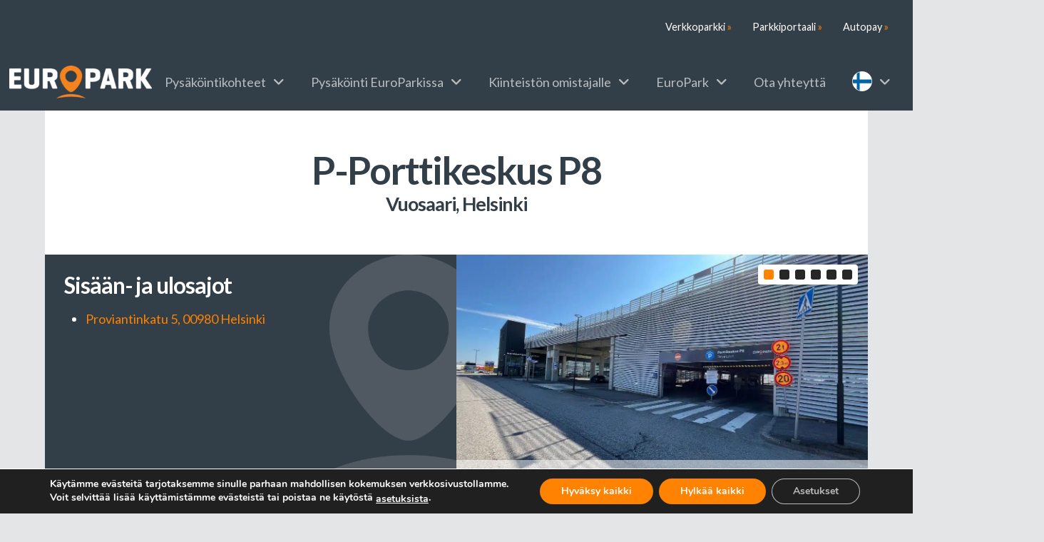

--- FILE ---
content_type: text/html; charset=UTF-8
request_url: https://www.europark.fi/pysakointi/p-porttikeskus-p8/
body_size: 27183
content:

<!DOCTYPE html>
<html class="no-js" lang="fi">
<head>
<meta charset="UTF-8">
<meta name="viewport" content="width=device-width, initial-scale=1.0">
<link rel="pingback" href="https://www.europark.fi/xmlrpc.php">
<meta name='robots' content='index, follow, max-image-preview:large, max-snippet:-1, max-video-preview:-1' />

	<!-- This site is optimized with the Yoast SEO plugin v26.5 - https://yoast.com/wordpress/plugins/seo/ -->
	<title>Pysäköinti Vuosaari, P-Porttikeskus P8 | EuroPark</title>
	<meta name="description" content="P-Porttikeskus P8 on Vuosaaren sataman läheisyydessä sijaitseva pysäköintitalo. Maksimipysäköintiaika on kolme viikkoa. Tervetuloa!" />
	<link rel="canonical" href="https://www.europark.fi/pysakointi/p-porttikeskus-p8/" />
	<meta property="og:locale" content="fi_FI" />
	<meta property="og:type" content="article" />
	<meta property="og:title" content="Pysäköinti Vuosaari, P-Porttikeskus P8 | EuroPark" />
	<meta property="og:description" content="P-Porttikeskus P8 on Vuosaaren sataman läheisyydessä sijaitseva pysäköintitalo. Maksimipysäköintiaika on kolme viikkoa. Tervetuloa!" />
	<meta property="og:url" content="https://www.europark.fi/pysakointi/p-porttikeskus-p8/" />
	<meta property="og:site_name" content="EuroPark" />
	<meta property="article:publisher" content="https://fi-fi.facebook.com/europarkfinland/" />
	<meta property="article:modified_time" content="2026-01-20T08:13:06+00:00" />
	<meta property="og:image" content="https://www.europark.fi/wp-content/uploads/2022/10/100.jpg" />
	<meta property="og:image:width" content="1200" />
	<meta property="og:image:height" content="675" />
	<meta property="og:image:type" content="image/jpeg" />
	<meta name="twitter:card" content="summary_large_image" />
	<meta name="twitter:label1" content="Arvioitu lukuaika" />
	<meta name="twitter:data1" content="1 minuutti" />
	<script type="application/ld+json" class="yoast-schema-graph">{"@context":"https://schema.org","@graph":[{"@type":"WebPage","@id":"https://www.europark.fi/pysakointi/p-porttikeskus-p8/","url":"https://www.europark.fi/pysakointi/p-porttikeskus-p8/","name":"Pysäköinti Vuosaari, P-Porttikeskus P8 | EuroPark","isPartOf":{"@id":"https://prelive.europark.fi/#website"},"primaryImageOfPage":{"@id":"https://www.europark.fi/pysakointi/p-porttikeskus-p8/#primaryimage"},"image":{"@id":"https://www.europark.fi/pysakointi/p-porttikeskus-p8/#primaryimage"},"thumbnailUrl":"https://www.europark.fi/wp-content/uploads/2022/10/100.jpg","datePublished":"2022-10-19T08:38:32+00:00","dateModified":"2026-01-20T08:13:06+00:00","description":"P-Porttikeskus P8 on Vuosaaren sataman läheisyydessä sijaitseva pysäköintitalo. Maksimipysäköintiaika on kolme viikkoa. Tervetuloa!","breadcrumb":{"@id":"https://www.europark.fi/pysakointi/p-porttikeskus-p8/#breadcrumb"},"inLanguage":"fi","potentialAction":[{"@type":"ReadAction","target":["https://www.europark.fi/pysakointi/p-porttikeskus-p8/"]}]},{"@type":"ImageObject","inLanguage":"fi","@id":"https://www.europark.fi/pysakointi/p-porttikeskus-p8/#primaryimage","url":"https://www.europark.fi/wp-content/uploads/2022/10/100.jpg","contentUrl":"https://www.europark.fi/wp-content/uploads/2022/10/100.jpg","width":1200,"height":675},{"@type":"BreadcrumbList","@id":"https://www.europark.fi/pysakointi/p-porttikeskus-p8/#breadcrumb","itemListElement":[{"@type":"ListItem","position":1,"name":"Etusivu","item":"https://www.europark.fi/"},{"@type":"ListItem","position":2,"name":"P-Porttikeskus P8"}]},{"@type":"WebSite","@id":"https://prelive.europark.fi/#website","url":"https://prelive.europark.fi/","name":"EuroPark","description":"Helppoa pysäköintiä!","publisher":{"@id":"https://prelive.europark.fi/#organization"},"alternateName":"EuroPark","potentialAction":[{"@type":"SearchAction","target":{"@type":"EntryPoint","urlTemplate":"https://prelive.europark.fi/?s={search_term_string}"},"query-input":{"@type":"PropertyValueSpecification","valueRequired":true,"valueName":"search_term_string"}}],"inLanguage":"fi"},{"@type":"Organization","@id":"https://prelive.europark.fi/#organization","name":"EuroPark Finland Oy","url":"https://prelive.europark.fi/","logo":{"@type":"ImageObject","inLanguage":"fi","@id":"https://prelive.europark.fi/#/schema/logo/image/","url":"https://www.europark.fi/wp-content/uploads/2022/10/EuroPark_Logo_negative_image.png","contentUrl":"https://www.europark.fi/wp-content/uploads/2022/10/EuroPark_Logo_negative_image.png","width":2560,"height":587,"caption":"EuroPark Finland Oy"},"image":{"@id":"https://prelive.europark.fi/#/schema/logo/image/"},"sameAs":["https://fi-fi.facebook.com/europarkfinland/"]}]}</script>
	<!-- / Yoast SEO plugin. -->


<link rel="alternate" type="application/rss+xml" title="EuroPark &raquo; syöte" href="https://www.europark.fi/feed/" />
<link rel="alternate" type="application/rss+xml" title="EuroPark &raquo; kommenttien syöte" href="https://www.europark.fi/comments/feed/" />
<link rel="alternate" title="oEmbed (JSON)" type="application/json+oembed" href="https://www.europark.fi/wp-json/oembed/1.0/embed?url=https%3A%2F%2Fwww.europark.fi%2Fpysakointi%2Fp-porttikeskus-p8%2F" />
<link rel="alternate" title="oEmbed (XML)" type="text/xml+oembed" href="https://www.europark.fi/wp-json/oembed/1.0/embed?url=https%3A%2F%2Fwww.europark.fi%2Fpysakointi%2Fp-porttikeskus-p8%2F&#038;format=xml" />
<style id='wp-img-auto-sizes-contain-inline-css' type='text/css'>
img:is([sizes=auto i],[sizes^="auto," i]){contain-intrinsic-size:3000px 1500px}
/*# sourceURL=wp-img-auto-sizes-contain-inline-css */
</style>
<link rel='stylesheet' id='layerslider-css' href='https://www.europark.fi/wp-content/plugins/LayerSlider/assets/static/layerslider/css/layerslider.css?ver=7.8.0' type='text/css' media='all' />
<style id='wp-emoji-styles-inline-css' type='text/css'>

	img.wp-smiley, img.emoji {
		display: inline !important;
		border: none !important;
		box-shadow: none !important;
		height: 1em !important;
		width: 1em !important;
		margin: 0 0.07em !important;
		vertical-align: -0.1em !important;
		background: none !important;
		padding: 0 !important;
	}
/*# sourceURL=wp-emoji-styles-inline-css */
</style>
<link rel='stylesheet' id='wp-block-library-css' href='https://www.europark.fi/wp-includes/css/dist/block-library/style.min.css?ver=6.9' type='text/css' media='all' />
<style id='global-styles-inline-css' type='text/css'>
:root{--wp--preset--aspect-ratio--square: 1;--wp--preset--aspect-ratio--4-3: 4/3;--wp--preset--aspect-ratio--3-4: 3/4;--wp--preset--aspect-ratio--3-2: 3/2;--wp--preset--aspect-ratio--2-3: 2/3;--wp--preset--aspect-ratio--16-9: 16/9;--wp--preset--aspect-ratio--9-16: 9/16;--wp--preset--color--black: #000000;--wp--preset--color--cyan-bluish-gray: #abb8c3;--wp--preset--color--white: #ffffff;--wp--preset--color--pale-pink: #f78da7;--wp--preset--color--vivid-red: #cf2e2e;--wp--preset--color--luminous-vivid-orange: #ff6900;--wp--preset--color--luminous-vivid-amber: #fcb900;--wp--preset--color--light-green-cyan: #7bdcb5;--wp--preset--color--vivid-green-cyan: #00d084;--wp--preset--color--pale-cyan-blue: #8ed1fc;--wp--preset--color--vivid-cyan-blue: #0693e3;--wp--preset--color--vivid-purple: #9b51e0;--wp--preset--gradient--vivid-cyan-blue-to-vivid-purple: linear-gradient(135deg,rgb(6,147,227) 0%,rgb(155,81,224) 100%);--wp--preset--gradient--light-green-cyan-to-vivid-green-cyan: linear-gradient(135deg,rgb(122,220,180) 0%,rgb(0,208,130) 100%);--wp--preset--gradient--luminous-vivid-amber-to-luminous-vivid-orange: linear-gradient(135deg,rgb(252,185,0) 0%,rgb(255,105,0) 100%);--wp--preset--gradient--luminous-vivid-orange-to-vivid-red: linear-gradient(135deg,rgb(255,105,0) 0%,rgb(207,46,46) 100%);--wp--preset--gradient--very-light-gray-to-cyan-bluish-gray: linear-gradient(135deg,rgb(238,238,238) 0%,rgb(169,184,195) 100%);--wp--preset--gradient--cool-to-warm-spectrum: linear-gradient(135deg,rgb(74,234,220) 0%,rgb(151,120,209) 20%,rgb(207,42,186) 40%,rgb(238,44,130) 60%,rgb(251,105,98) 80%,rgb(254,248,76) 100%);--wp--preset--gradient--blush-light-purple: linear-gradient(135deg,rgb(255,206,236) 0%,rgb(152,150,240) 100%);--wp--preset--gradient--blush-bordeaux: linear-gradient(135deg,rgb(254,205,165) 0%,rgb(254,45,45) 50%,rgb(107,0,62) 100%);--wp--preset--gradient--luminous-dusk: linear-gradient(135deg,rgb(255,203,112) 0%,rgb(199,81,192) 50%,rgb(65,88,208) 100%);--wp--preset--gradient--pale-ocean: linear-gradient(135deg,rgb(255,245,203) 0%,rgb(182,227,212) 50%,rgb(51,167,181) 100%);--wp--preset--gradient--electric-grass: linear-gradient(135deg,rgb(202,248,128) 0%,rgb(113,206,126) 100%);--wp--preset--gradient--midnight: linear-gradient(135deg,rgb(2,3,129) 0%,rgb(40,116,252) 100%);--wp--preset--font-size--small: 13px;--wp--preset--font-size--medium: 20px;--wp--preset--font-size--large: 36px;--wp--preset--font-size--x-large: 42px;--wp--preset--spacing--20: 0.44rem;--wp--preset--spacing--30: 0.67rem;--wp--preset--spacing--40: 1rem;--wp--preset--spacing--50: 1.5rem;--wp--preset--spacing--60: 2.25rem;--wp--preset--spacing--70: 3.38rem;--wp--preset--spacing--80: 5.06rem;--wp--preset--shadow--natural: 6px 6px 9px rgba(0, 0, 0, 0.2);--wp--preset--shadow--deep: 12px 12px 50px rgba(0, 0, 0, 0.4);--wp--preset--shadow--sharp: 6px 6px 0px rgba(0, 0, 0, 0.2);--wp--preset--shadow--outlined: 6px 6px 0px -3px rgb(255, 255, 255), 6px 6px rgb(0, 0, 0);--wp--preset--shadow--crisp: 6px 6px 0px rgb(0, 0, 0);}:where(.is-layout-flex){gap: 0.5em;}:where(.is-layout-grid){gap: 0.5em;}body .is-layout-flex{display: flex;}.is-layout-flex{flex-wrap: wrap;align-items: center;}.is-layout-flex > :is(*, div){margin: 0;}body .is-layout-grid{display: grid;}.is-layout-grid > :is(*, div){margin: 0;}:where(.wp-block-columns.is-layout-flex){gap: 2em;}:where(.wp-block-columns.is-layout-grid){gap: 2em;}:where(.wp-block-post-template.is-layout-flex){gap: 1.25em;}:where(.wp-block-post-template.is-layout-grid){gap: 1.25em;}.has-black-color{color: var(--wp--preset--color--black) !important;}.has-cyan-bluish-gray-color{color: var(--wp--preset--color--cyan-bluish-gray) !important;}.has-white-color{color: var(--wp--preset--color--white) !important;}.has-pale-pink-color{color: var(--wp--preset--color--pale-pink) !important;}.has-vivid-red-color{color: var(--wp--preset--color--vivid-red) !important;}.has-luminous-vivid-orange-color{color: var(--wp--preset--color--luminous-vivid-orange) !important;}.has-luminous-vivid-amber-color{color: var(--wp--preset--color--luminous-vivid-amber) !important;}.has-light-green-cyan-color{color: var(--wp--preset--color--light-green-cyan) !important;}.has-vivid-green-cyan-color{color: var(--wp--preset--color--vivid-green-cyan) !important;}.has-pale-cyan-blue-color{color: var(--wp--preset--color--pale-cyan-blue) !important;}.has-vivid-cyan-blue-color{color: var(--wp--preset--color--vivid-cyan-blue) !important;}.has-vivid-purple-color{color: var(--wp--preset--color--vivid-purple) !important;}.has-black-background-color{background-color: var(--wp--preset--color--black) !important;}.has-cyan-bluish-gray-background-color{background-color: var(--wp--preset--color--cyan-bluish-gray) !important;}.has-white-background-color{background-color: var(--wp--preset--color--white) !important;}.has-pale-pink-background-color{background-color: var(--wp--preset--color--pale-pink) !important;}.has-vivid-red-background-color{background-color: var(--wp--preset--color--vivid-red) !important;}.has-luminous-vivid-orange-background-color{background-color: var(--wp--preset--color--luminous-vivid-orange) !important;}.has-luminous-vivid-amber-background-color{background-color: var(--wp--preset--color--luminous-vivid-amber) !important;}.has-light-green-cyan-background-color{background-color: var(--wp--preset--color--light-green-cyan) !important;}.has-vivid-green-cyan-background-color{background-color: var(--wp--preset--color--vivid-green-cyan) !important;}.has-pale-cyan-blue-background-color{background-color: var(--wp--preset--color--pale-cyan-blue) !important;}.has-vivid-cyan-blue-background-color{background-color: var(--wp--preset--color--vivid-cyan-blue) !important;}.has-vivid-purple-background-color{background-color: var(--wp--preset--color--vivid-purple) !important;}.has-black-border-color{border-color: var(--wp--preset--color--black) !important;}.has-cyan-bluish-gray-border-color{border-color: var(--wp--preset--color--cyan-bluish-gray) !important;}.has-white-border-color{border-color: var(--wp--preset--color--white) !important;}.has-pale-pink-border-color{border-color: var(--wp--preset--color--pale-pink) !important;}.has-vivid-red-border-color{border-color: var(--wp--preset--color--vivid-red) !important;}.has-luminous-vivid-orange-border-color{border-color: var(--wp--preset--color--luminous-vivid-orange) !important;}.has-luminous-vivid-amber-border-color{border-color: var(--wp--preset--color--luminous-vivid-amber) !important;}.has-light-green-cyan-border-color{border-color: var(--wp--preset--color--light-green-cyan) !important;}.has-vivid-green-cyan-border-color{border-color: var(--wp--preset--color--vivid-green-cyan) !important;}.has-pale-cyan-blue-border-color{border-color: var(--wp--preset--color--pale-cyan-blue) !important;}.has-vivid-cyan-blue-border-color{border-color: var(--wp--preset--color--vivid-cyan-blue) !important;}.has-vivid-purple-border-color{border-color: var(--wp--preset--color--vivid-purple) !important;}.has-vivid-cyan-blue-to-vivid-purple-gradient-background{background: var(--wp--preset--gradient--vivid-cyan-blue-to-vivid-purple) !important;}.has-light-green-cyan-to-vivid-green-cyan-gradient-background{background: var(--wp--preset--gradient--light-green-cyan-to-vivid-green-cyan) !important;}.has-luminous-vivid-amber-to-luminous-vivid-orange-gradient-background{background: var(--wp--preset--gradient--luminous-vivid-amber-to-luminous-vivid-orange) !important;}.has-luminous-vivid-orange-to-vivid-red-gradient-background{background: var(--wp--preset--gradient--luminous-vivid-orange-to-vivid-red) !important;}.has-very-light-gray-to-cyan-bluish-gray-gradient-background{background: var(--wp--preset--gradient--very-light-gray-to-cyan-bluish-gray) !important;}.has-cool-to-warm-spectrum-gradient-background{background: var(--wp--preset--gradient--cool-to-warm-spectrum) !important;}.has-blush-light-purple-gradient-background{background: var(--wp--preset--gradient--blush-light-purple) !important;}.has-blush-bordeaux-gradient-background{background: var(--wp--preset--gradient--blush-bordeaux) !important;}.has-luminous-dusk-gradient-background{background: var(--wp--preset--gradient--luminous-dusk) !important;}.has-pale-ocean-gradient-background{background: var(--wp--preset--gradient--pale-ocean) !important;}.has-electric-grass-gradient-background{background: var(--wp--preset--gradient--electric-grass) !important;}.has-midnight-gradient-background{background: var(--wp--preset--gradient--midnight) !important;}.has-small-font-size{font-size: var(--wp--preset--font-size--small) !important;}.has-medium-font-size{font-size: var(--wp--preset--font-size--medium) !important;}.has-large-font-size{font-size: var(--wp--preset--font-size--large) !important;}.has-x-large-font-size{font-size: var(--wp--preset--font-size--x-large) !important;}
/*# sourceURL=global-styles-inline-css */
</style>

<style id='classic-theme-styles-inline-css' type='text/css'>
/*! This file is auto-generated */
.wp-block-button__link{color:#fff;background-color:#32373c;border-radius:9999px;box-shadow:none;text-decoration:none;padding:calc(.667em + 2px) calc(1.333em + 2px);font-size:1.125em}.wp-block-file__button{background:#32373c;color:#fff;text-decoration:none}
/*# sourceURL=/wp-includes/css/classic-themes.min.css */
</style>
<link rel='stylesheet' id='dashicons-css' href='https://www.europark.fi/wp-includes/css/dashicons.min.css?ver=6.9' type='text/css' media='all' />
<link rel='stylesheet' id='wpml-menu-item-0-css' href='https://www.europark.fi/wp-content/plugins/sitepress-multilingual-cms/templates/language-switchers/menu-item/style.min.css?ver=1' type='text/css' media='all' />
<link rel='stylesheet' id='bootstrap_css-css' href='https://www.europark.fi/wp-content/themes/pro-child/css/bootstrap.min.css?ver=6.9' type='text/css' media='all' />
<link rel='stylesheet' id='x-stack-css' href='https://www.europark.fi/wp-content/themes/pro/framework/dist/css/site/stacks/integrity-light.css?ver=6.7.9' type='text/css' media='all' />
<link rel='stylesheet' id='x-child-css' href='https://www.europark.fi/wp-content/themes/pro-child/style.css?ver=6.7.9' type='text/css' media='all' />
<style id='cs-inline-css' type='text/css'>
@media (min-width:1200px){.x-hide-xl{display:none !important;}}@media (min-width:979px) and (max-width:1199px){.x-hide-lg{display:none !important;}}@media (min-width:767px) and (max-width:978px){.x-hide-md{display:none !important;}}@media (min-width:480px) and (max-width:766px){.x-hide-sm{display:none !important;}}@media (max-width:479px){.x-hide-xs{display:none !important;}} a,h1 a:hover,h2 a:hover,h3 a:hover,h4 a:hover,h5 a:hover,h6 a:hover,.x-breadcrumb-wrap a:hover,.widget ul li a:hover,.widget ol li a:hover,.widget.widget_text ul li a,.widget.widget_text ol li a,.widget_nav_menu .current-menu-item > a,.x-accordion-heading .x-accordion-toggle:hover,.x-comment-author a:hover,.x-comment-time:hover,.x-recent-posts a:hover .h-recent-posts{color:#ff8200;}a:hover,.widget.widget_text ul li a:hover,.widget.widget_text ol li a:hover,.x-twitter-widget ul li a:hover{color:rgb(184,94,1);}.rev_slider_wrapper,a.x-img-thumbnail:hover,.x-slider-container.below,.page-template-template-blank-3-php .x-slider-container.above,.page-template-template-blank-6-php .x-slider-container.above{border-color:#ff8200;}.entry-thumb:before,.x-pagination span.current,.woocommerce-pagination span[aria-current],.flex-direction-nav a,.flex-control-nav a:hover,.flex-control-nav a.flex-active,.mejs-time-current,.x-dropcap,.x-skill-bar .bar,.x-pricing-column.featured h2,.h-comments-title small,.x-entry-share .x-share:hover,.x-highlight,.x-recent-posts .x-recent-posts-img:after{background-color:#ff8200;}.x-nav-tabs > .active > a,.x-nav-tabs > .active > a:hover{box-shadow:inset 0 3px 0 0 #ff8200;}.x-main{width:calc(72% - 2.463055%);}.x-sidebar{width:calc(100% - 2.463055% - 72%);}.x-comment-author,.x-comment-time,.comment-form-author label,.comment-form-email label,.comment-form-url label,.comment-form-rating label,.comment-form-comment label,.widget_calendar #wp-calendar caption,.widget.widget_rss li .rsswidget{font-family:"Lato",sans-serif;font-weight:700;}.p-landmark-sub,.p-meta,input,button,select,textarea{font-family:"Lato",sans-serif;}.widget ul li a,.widget ol li a,.x-comment-time{color:rgb(51,63,72);}.widget_text ol li a,.widget_text ul li a{color:#ff8200;}.widget_text ol li a:hover,.widget_text ul li a:hover{color:rgb(184,94,1);}.comment-form-author label,.comment-form-email label,.comment-form-url label,.comment-form-rating label,.comment-form-comment label,.widget_calendar #wp-calendar th,.p-landmark-sub strong,.widget_tag_cloud .tagcloud a:hover,.widget_tag_cloud .tagcloud a:active,.entry-footer a:hover,.entry-footer a:active,.x-breadcrumbs .current,.x-comment-author,.x-comment-author a{color:rgb(51,63,72);}.widget_calendar #wp-calendar th{border-color:rgb(51,63,72);}.h-feature-headline span i{background-color:rgb(51,63,72);}@media (max-width:978.98px){}html{font-size:16px;}@media (min-width:479px){html{font-size:16px;}}@media (min-width:766px){html{font-size:18px;}}@media (min-width:978px){html{font-size:18px;}}@media (min-width:1199px){html{font-size:18px;}}body{font-style:normal;font-weight:400;color:rgb(51,63,72);background-color:#e4e5e6;}.w-b{font-weight:400 !important;}h1,h2,h3,h4,h5,h6,.h1,.h2,.h3,.h4,.h5,.h6,.x-text-headline{font-family:"Lato",sans-serif;font-style:normal;font-weight:700;}h1,.h1{letter-spacing:-0.035em;}h2,.h2{letter-spacing:-0.035em;}h3,.h3{letter-spacing:-0.035em;}h4,.h4{letter-spacing:-0.035em;}h5,.h5{letter-spacing:-0.035em;}h6,.h6{letter-spacing:-0.035em;}.w-h{font-weight:700 !important;}.x-container.width{width:88%;}.x-container.max{max-width:1400px;}.x-bar-content.x-container.width{flex-basis:88%;}.x-main.full{float:none;clear:both;display:block;width:auto;}@media (max-width:978.98px){.x-main.full,.x-main.left,.x-main.right,.x-sidebar.left,.x-sidebar.right{float:none;display:block;width:auto !important;}}.entry-header,.entry-content{font-size:1rem;}body,input,button,select,textarea{font-family:"Lato",sans-serif;}h1,h2,h3,h4,h5,h6,.h1,.h2,.h3,.h4,.h5,.h6,h1 a,h2 a,h3 a,h4 a,h5 a,h6 a,.h1 a,.h2 a,.h3 a,.h4 a,.h5 a,.h6 a,blockquote{color:rgb(51,63,72);}.cfc-h-tx{color:rgb(51,63,72) !important;}.cfc-h-bd{border-color:rgb(51,63,72) !important;}.cfc-h-bg{background-color:rgb(51,63,72) !important;}.cfc-b-tx{color:rgb(51,63,72) !important;}.cfc-b-bd{border-color:rgb(51,63,72) !important;}.cfc-b-bg{background-color:rgb(51,63,72) !important;}.x-btn,.button,[type="submit"]{color:#ffffff;border-color:#ff8200;background-color:rgb(255,130,0);text-shadow:0 0.075em 0.075em rgba(0,0,0,0.5);border-radius:0.25em;}.x-btn:hover,.button:hover,[type="submit"]:hover{color:#ffffff;border-color:;background-color:rgb(51,63,72);text-shadow:0 0.075em 0.075em rgba(0,0,0,0.5);}.x-btn.x-btn-real,.x-btn.x-btn-real:hover{margin-bottom:0.25em;text-shadow:0 0.075em 0.075em rgba(0,0,0,0.65);}.x-btn.x-btn-real{box-shadow:0 0.25em 0 0 #a71000,0 4px 9px rgba(0,0,0,0.75);}.x-btn.x-btn-real:hover{box-shadow:0 0.25em 0 0 #a71000,0 4px 9px rgba(0,0,0,0.75);}.x-btn.x-btn-flat,.x-btn.x-btn-flat:hover{margin-bottom:0;text-shadow:0 0.075em 0.075em rgba(0,0,0,0.65);box-shadow:none;}.x-btn.x-btn-transparent,.x-btn.x-btn-transparent:hover{margin-bottom:0;border-width:3px;text-shadow:none;text-transform:uppercase;background-color:transparent;box-shadow:none;}body .gform_wrapper .gfield_required{color:#ff8200;}body .gform_wrapper h2.gsection_title,body .gform_wrapper h3.gform_title,body .gform_wrapper .top_label .gfield_label,body .gform_wrapper .left_label .gfield_label,body .gform_wrapper .right_label .gfield_label{font-weight:700;}body .gform_wrapper h2.gsection_title{letter-spacing:-0.035em!important;}body .gform_wrapper h3.gform_title{letter-spacing:-0.035em!important;}body .gform_wrapper .top_label .gfield_label,body .gform_wrapper .left_label .gfield_label,body .gform_wrapper .right_label .gfield_label{color:rgb(51,63,72);}body .gform_wrapper .validation_message{font-weight:400;}.bg .mejs-container,.x-video .mejs-container{position:unset !important;} @font-face{font-family:'FontAwesomePro';font-style:normal;font-weight:900;font-display:block;src:url('https://www.europark.fi/wp-content/themes/pro/cornerstone/assets/fonts/fa-solid-900.woff2?ver=6.7.2') format('woff2'),url('https://www.europark.fi/wp-content/themes/pro/cornerstone/assets/fonts/fa-solid-900.ttf?ver=6.7.2') format('truetype');}[data-x-fa-pro-icon]{font-family:"FontAwesomePro" !important;}[data-x-fa-pro-icon]:before{content:attr(data-x-fa-pro-icon);}[data-x-icon],[data-x-icon-o],[data-x-icon-l],[data-x-icon-s],[data-x-icon-b],[data-x-icon-sr],[data-x-icon-ss],[data-x-icon-sl],[data-x-fa-pro-icon],[class*="cs-fa-"]{display:inline-flex;font-style:normal;font-weight:400;text-decoration:inherit;text-rendering:auto;-webkit-font-smoothing:antialiased;-moz-osx-font-smoothing:grayscale;}[data-x-icon].left,[data-x-icon-o].left,[data-x-icon-l].left,[data-x-icon-s].left,[data-x-icon-b].left,[data-x-icon-sr].left,[data-x-icon-ss].left,[data-x-icon-sl].left,[data-x-fa-pro-icon].left,[class*="cs-fa-"].left{margin-right:0.5em;}[data-x-icon].right,[data-x-icon-o].right,[data-x-icon-l].right,[data-x-icon-s].right,[data-x-icon-b].right,[data-x-icon-sr].right,[data-x-icon-ss].right,[data-x-icon-sl].right,[data-x-fa-pro-icon].right,[class*="cs-fa-"].right{margin-left:0.5em;}[data-x-icon]:before,[data-x-icon-o]:before,[data-x-icon-l]:before,[data-x-icon-s]:before,[data-x-icon-b]:before,[data-x-icon-sr]:before,[data-x-icon-ss]:before,[data-x-icon-sl]:before,[data-x-fa-pro-icon]:before,[class*="cs-fa-"]:before{line-height:1;}@font-face{font-family:'FontAwesome';font-style:normal;font-weight:900;font-display:block;src:url('https://www.europark.fi/wp-content/themes/pro/cornerstone/assets/fonts/fa-solid-900.woff2?ver=6.7.2') format('woff2'),url('https://www.europark.fi/wp-content/themes/pro/cornerstone/assets/fonts/fa-solid-900.ttf?ver=6.7.2') format('truetype');}[data-x-icon],[data-x-icon-s],[data-x-icon][class*="cs-fa-"]{font-family:"FontAwesome" !important;font-weight:900;}[data-x-icon]:before,[data-x-icon][class*="cs-fa-"]:before{content:attr(data-x-icon);}[data-x-icon-s]:before{content:attr(data-x-icon-s);}@font-face{font-family:'FontAwesomeRegular';font-style:normal;font-weight:400;font-display:block;src:url('https://www.europark.fi/wp-content/themes/pro/cornerstone/assets/fonts/fa-regular-400.woff2?ver=6.7.2') format('woff2'),url('https://www.europark.fi/wp-content/themes/pro/cornerstone/assets/fonts/fa-regular-400.ttf?ver=6.7.2') format('truetype');}@font-face{font-family:'FontAwesomePro';font-style:normal;font-weight:400;font-display:block;src:url('https://www.europark.fi/wp-content/themes/pro/cornerstone/assets/fonts/fa-regular-400.woff2?ver=6.7.2') format('woff2'),url('https://www.europark.fi/wp-content/themes/pro/cornerstone/assets/fonts/fa-regular-400.ttf?ver=6.7.2') format('truetype');}[data-x-icon-o]{font-family:"FontAwesomeRegular" !important;}[data-x-icon-o]:before{content:attr(data-x-icon-o);}@font-face{font-family:'FontAwesomeLight';font-style:normal;font-weight:300;font-display:block;src:url('https://www.europark.fi/wp-content/themes/pro/cornerstone/assets/fonts/fa-light-300.woff2?ver=6.7.2') format('woff2'),url('https://www.europark.fi/wp-content/themes/pro/cornerstone/assets/fonts/fa-light-300.ttf?ver=6.7.2') format('truetype');}@font-face{font-family:'FontAwesomePro';font-style:normal;font-weight:300;font-display:block;src:url('https://www.europark.fi/wp-content/themes/pro/cornerstone/assets/fonts/fa-light-300.woff2?ver=6.7.2') format('woff2'),url('https://www.europark.fi/wp-content/themes/pro/cornerstone/assets/fonts/fa-light-300.ttf?ver=6.7.2') format('truetype');}[data-x-icon-l]{font-family:"FontAwesomeLight" !important;font-weight:300;}[data-x-icon-l]:before{content:attr(data-x-icon-l);}@font-face{font-family:'FontAwesomeBrands';font-style:normal;font-weight:normal;font-display:block;src:url('https://www.europark.fi/wp-content/themes/pro/cornerstone/assets/fonts/fa-brands-400.woff2?ver=6.7.2') format('woff2'),url('https://www.europark.fi/wp-content/themes/pro/cornerstone/assets/fonts/fa-brands-400.ttf?ver=6.7.2') format('truetype');}[data-x-icon-b]{font-family:"FontAwesomeBrands" !important;}[data-x-icon-b]:before{content:attr(data-x-icon-b);}.widget.widget_rss li .rsswidget:before{content:"\f35d";padding-right:0.4em;font-family:"FontAwesome";} .m5h-0.x-bar{height:75px;box-shadow:0px 3px 25px 0px rgba(0,0,0,0.15);}.m5h-0 .x-bar-content{height:75px;}.m5h-0.x-bar-space{height:75px;}.m5h-1.x-bar{border-top-width:0;border-right-width:0;border-bottom-width:0;border-left-width:0;font-size:1em;background-color:rgb(51,63,72);z-index:9999;}.m5h-1 .x-bar-content{display:flex;flex-direction:row;justify-content:center;align-items:center;flex-grow:0;flex-shrink:1;flex-basis:100%;}.m5h-1.x-bar-outer-spacers:after,.m5h-1.x-bar-outer-spacers:before{flex-basis:20px;width:20px!important;height:20px;}.m5h-1.x-bar-space{font-size:1em;}.m5h-2.x-bar{height:80px;}.m5h-2 .x-bar-content{height:80px;}.m5h-2.x-bar-space{height:80px;}.m5h-3.x-bar-container{display:flex;flex-direction:row;align-items:center;flex-grow:1;flex-shrink:0;flex-basis:auto;max-width:1400px;border-top-width:0;border-right-width:0;border-bottom-width:0;border-left-width:0;font-size:1em;z-index:auto;}.m5h-4.x-bar-container{justify-content:flex-end;}.m5h-5.x-bar-container{justify-content:space-between;}.m5h-6.x-text{border-top-width:0;border-right-width:0;border-bottom-width:0;border-left-width:0;padding-top:1em;padding-right:1em;padding-bottom:1em;padding-left:1em;font-family:inherit;font-size:0.80em;font-style:normal;font-weight:inherit;line-height:inherit;letter-spacing:0em;text-transform:none;color:rgb(255,255,255);}.m5h-6.x-text > :first-child{margin-top:0;}.m5h-6.x-text > :last-child{margin-bottom:0;}.m5h-7.x-image{font-size:1em;width:200px;border-top-width:0;border-right-width:0;border-bottom-width:0;border-left-width:0;}.m5h-7.x-image img{width:100%;aspect-ratio:auto;}.m5h-8.x-image{max-width:150px;}.m5h-9{font-size:1em;}.m5h-a{display:flex;flex-direction:row;justify-content:space-around;align-items:stretch;align-self:stretch;flex-grow:0;flex-shrink:0;flex-basis:auto;}.m5h-a > li,.m5h-a > li > a{flex-grow:0;flex-shrink:1;flex-basis:auto;}.m5h-b [data-x-toggle-collapse]{transition-duration:300ms;transition-timing-function:cubic-bezier(0.400,0.000,0.200,1.000);}.m5h-c .x-dropdown {width:14em;font-size:16px;border-top-width:0;border-right-width:0;border-bottom-width:0;border-left-width:0;background-color:rgb(255,255,255);box-shadow:0em 0.15em 2em 0em rgba(0,0,0,0.15);transition-duration:500ms,500ms,0s;transition-timing-function:cubic-bezier(0.400,0.000,0.200,1.000);}.m5h-c .x-dropdown:not(.x-active) {transition-delay:0s,0s,500ms;}.m5h-e.x-anchor {border-top-width:0;border-right-width:0;border-bottom-width:0;border-left-width:0;font-size:1em;}.m5h-e.x-anchor .x-anchor-content {display:flex;flex-direction:row;align-items:center;}.m5h-f.x-anchor .x-anchor-content {padding-top:0.75em;padding-bottom:0.75em;}.m5h-f.x-anchor:hover .x-anchor-text-primary,.m5h-f.x-anchor[class*="active"] .x-anchor-text-primary,[data-x-effect-provider*="colors"]:hover .m5h-f.x-anchor .x-anchor-text-primary {color:rgb(255,255,255);}.m5h-g.x-anchor .x-anchor-content {justify-content:center;}.m5h-h.x-anchor .x-anchor-content {padding-right:0.75em;padding-left:0.75em;}.m5h-h.x-anchor .x-anchor-sub-indicator {font-size:1em;}.m5h-j.x-anchor .x-anchor-text {margin-top:5px;margin-bottom:5px;margin-left:5px;}.m5h-j.x-anchor .x-anchor-text-primary {font-family:inherit;font-size:1em;font-style:normal;font-weight:inherit;line-height:1;}.m5h-j.x-anchor .x-anchor-sub-indicator {margin-top:5px;margin-right:5px;margin-bottom:5px;margin-left:5px;}.m5h-k.x-anchor .x-anchor-text {margin-right:5px;}.m5h-k.x-anchor .x-anchor-text-primary {color:rgba(255,255,255,0.66);}.m5h-k.x-anchor .x-anchor-sub-indicator {color:rgba(255,255,255,0.66);}.m5h-l.x-anchor:hover .x-anchor-sub-indicator,.m5h-l.x-anchor[class*="active"] .x-anchor-sub-indicator,[data-x-effect-provider*="colors"]:hover .m5h-l.x-anchor .x-anchor-sub-indicator {color:rgb(255,255,255);}.m5h-m.x-anchor {background-color:transparent;}.m5h-m.x-anchor .x-anchor-content {justify-content:flex-start;}.m5h-m.x-anchor:hover,.m5h-m.x-anchor[class*="active"],[data-x-effect-provider*="colors"]:hover .m5h-m.x-anchor {background-color:rgb(255,130,0);}.m5h-m.x-anchor .x-anchor-text-primary {color:rgb(0,0,0);}.m5h-m.x-anchor .x-anchor-sub-indicator {color:rgba(0,0,0,1);}.m5h-m.x-anchor:hover .x-anchor-sub-indicator,.m5h-m.x-anchor[class*="active"] .x-anchor-sub-indicator,[data-x-effect-provider*="colors"]:hover .m5h-m.x-anchor .x-anchor-sub-indicator {color:rgba(0,0,0,0.5);}.m5h-n.x-anchor .x-anchor-text {margin-right:auto;}.m5h-o.x-anchor {width:3em;height:3em;border-top-left-radius:100em;border-top-right-radius:100em;border-bottom-right-radius:100em;border-bottom-left-radius:100em;background-color:rgba(255,255,255,1);box-shadow:0em 0.15em 0.65em 0em rgba(0,0,0,0.25);}.m5h-o.x-anchor .x-graphic {margin-top:5px;margin-right:5px;margin-bottom:5px;margin-left:5px;}.m5h-o.x-anchor .x-graphic-icon {font-size:1.25em;width:auto;color:rgba(0,0,0,1);border-top-width:0;border-right-width:0;border-bottom-width:0;border-left-width:0;}.m5h-o.x-anchor:hover .x-graphic-icon,.m5h-o.x-anchor[class*="active"] .x-graphic-icon,[data-x-effect-provider*="colors"]:hover .m5h-o.x-anchor .x-graphic-icon {color:rgba(0,0,0,0.5);}.m5h-o.x-anchor .x-toggle {color:rgba(0,0,0,1);}.m5h-o.x-anchor:hover .x-toggle,.m5h-o.x-anchor[class*="active"] .x-toggle,[data-x-effect-provider*="colors"]:hover .m5h-o.x-anchor .x-toggle {color:rgba(0,0,0,0.5);}.m5h-o.x-anchor .x-toggle-burger {width:10em;margin-top:3em;margin-right:0;margin-bottom:3em;margin-left:0;font-size:2px;}.m5h-o.x-anchor .x-toggle-burger-bun-t {transform:translate3d(0,calc(3em * -1),0);}.m5h-o.x-anchor .x-toggle-burger-bun-b {transform:translate3d(0,3em,0);}.m5h-p.x-anchor {margin-top:2px;margin-right:0px;margin-bottom:2px;margin-left:0px;border-top-left-radius:4px;border-top-right-radius:4px;border-bottom-right-radius:4px;border-bottom-left-radius:4px;background-color:rgba(255,255,255,0.5);}.m5h-p.x-anchor .x-anchor-content {padding-top:1em;padding-bottom:1em;}.m5h-p.x-anchor:hover,.m5h-p.x-anchor[class*="active"],[data-x-effect-provider*="colors"]:hover .m5h-p.x-anchor {background-color:rgba(255,255,255,0.99);}.m5h-p.x-anchor .x-anchor-text-primary {color:rgb(51,63,72);}.m5h-p.x-anchor .x-anchor-sub-indicator {font-size:2em;color:rgb(51,63,72);}.m5h-p.x-anchor:hover .x-anchor-sub-indicator,.m5h-p.x-anchor[class*="active"] .x-anchor-sub-indicator,[data-x-effect-provider*="colors"]:hover .m5h-p.x-anchor .x-anchor-sub-indicator {color:rgb(0,0,0);}.m5h-q.x-anchor .x-anchor-content {padding-right:1.25em;padding-left:1.25em;}.m5h-r.x-anchor .x-anchor-text-primary {color:#e4e5d6;}.m5h-r.x-anchor .x-anchor-sub-indicator {font-size:1.75em;color:#e4e5d6;}.m5h-s{font-size:16px;transition-duration:500ms;}.m5h-s .x-off-canvas-bg{background-color:rgba(0,0,0,0.75);transition-duration:500ms;transition-timing-function:cubic-bezier(0.400,0.000,0.200,1.000);}.m5h-s .x-off-canvas-close{width:calc(1em * 2);height:calc(1em * 2);font-size:1em;color:rgba(0,0,0,0.5);transition-duration:0.3s,500ms,500ms;transition-timing-function:ease-in-out,cubic-bezier(0.400,0.000,0.200,1.000),cubic-bezier(0.400,0.000,0.200,1.000);}.m5h-s .x-off-canvas-close:focus,.m5h-s .x-off-canvas-close:hover{color:rgba(0,0,0,1);}.m5h-s .x-off-canvas-content{width:100%;max-width:24em;padding-top:calc(1em * 2);padding-right:calc(1em * 2);padding-bottom:calc(1em * 2);padding-left:calc(1em * 2);border-top-width:0;border-right-width:0;border-bottom-width:0;border-left-width:0;background-color:rgb(51,63,72);box-shadow:0em 0em 2em 0em rgba(0,0,0,0.25);transition-duration:500ms;transition-timing-function:cubic-bezier(0.400,0.000,0.200,1.000);}.m5h-t{padding-top:2em;padding-right:0;padding-bottom:0;padding-left:0;font-size:1em;}  .m5l-0.x-bar{height:auto;border-top-width:0;border-right-width:0;border-bottom-width:0;border-left-width:0;font-size:16px;background-color:rgb(51,63,72);z-index:500;}.m5l-0 .x-bar-content{display:flex;flex-direction:row;justify-content:space-between;align-items:center;flex-grow:0;flex-shrink:1;flex-basis:100%;height:auto;max-width:1280px;}.m5l-0.x-bar-outer-spacers:after,.m5l-0.x-bar-outer-spacers:before{flex-basis:2em;width:2em!important;height:2em;}.m5l-0.x-bar-space{font-size:16px;}.m5l-1.x-bar-container{display:flex;flex-direction:row;justify-content:space-between;flex-grow:1;flex-shrink:0;border-top-width:0;border-right-width:0;border-bottom-width:0;border-left-width:0;font-size:1em;}.m5l-2.x-bar-container{align-items:flex-start;flex-wrap:wrap;align-content:flex-start;flex-basis:auto;padding-top:3em;padding-right:0px;padding-bottom:0em;padding-left:0px;z-index:1;}.m5l-3.x-bar-container{align-items:center;flex-basis:0%;min-width:100%;padding-top:1em;padding-right:1em;padding-bottom:1em;padding-left:1em;z-index:auto;}.m5l-4.x-grid{grid-gap:20px 20px;justify-items:start;grid-template-columns:1fr 1fr 1fr 1fr;}.m5l-5.x-grid{justify-content:center;align-content:start;align-items:stretch;z-index:auto;width:100%;border-top-width:0;border-right-width:0;border-bottom-width:0;border-left-width:0;font-size:1em;grid-template-rows:auto;}.m5l-6.x-grid{grid-gap:1rem 1rem;justify-items:stretch;padding-top:1em;padding-right:1em;padding-bottom:1em;padding-left:0em;grid-template-columns:1fr 1fr;}.m5l-7.x-cell{grid-column-start:auto;grid-column-end:auto;grid-row-start:auto;grid-row-end:auto;justify-self:auto;align-self:auto;z-index:auto;border-top-width:0;border-right-width:0;border-bottom-width:0;border-left-width:0;font-size:1em;}.m5l-8.x-cell{display:flex;flex-direction:row;align-items:flex-end;flex-wrap:wrap;align-content:flex-end;}.m5l-9.x-cell{justify-content:flex-start;}.m5l-a.x-cell{justify-content:flex-end;}.m5l-b.x-text{font-size:1em;}.m5l-c.x-text{border-top-width:0;border-right-width:0;border-bottom-width:0;border-left-width:0;font-family:inherit;font-style:normal;font-weight:inherit;line-height:1.4;letter-spacing:0em;text-transform:none;color:rgb(255,255,255);}.m5l-c.x-text > :first-child{margin-top:0;}.m5l-c.x-text > :last-child{margin-bottom:0;}.m5l-d.x-text{padding-top:1em;padding-right:1em;padding-bottom:1em;padding-left:1em;}.m5l-e.x-text{padding-top:01em;padding-right:01em;padding-bottom:01em;padding-left:01em;}.m5l-f.x-text{margin-top:5px;margin-right:0px;margin-bottom:0px;margin-left:0px;font-size:0.85em;}.m5l-g.x-anchor {width:2.75em;height:2.75em;margin-top:0.5em;margin-right:0.5em;margin-bottom:0.5em;margin-left:0.5em;border-top-width:0;border-right-width:0;border-bottom-width:0;border-left-width:0;border-top-left-radius:100em;border-top-right-radius:100em;border-bottom-right-radius:100em;border-bottom-left-radius:100em;font-size:1em;background-color:rgba(255,255,255,1);box-shadow:0em 0.15em 0.65em 0em rgba(0,0,0,0.25);}.m5l-g.x-anchor .x-anchor-content {display:flex;flex-direction:row;justify-content:center;align-items:center;}.m5l-g.x-anchor .x-graphic {margin-top:5px;margin-right:5px;margin-bottom:5px;margin-left:5px;}.m5l-g.x-anchor .x-graphic-icon {font-size:1.25em;width:auto;color:rgb(51,63,72);border-top-width:0;border-right-width:0;border-bottom-width:0;border-left-width:0;}.m5l-g.x-anchor:hover .x-graphic-icon,.m5l-g.x-anchor[class*="active"] .x-graphic-icon,[data-x-effect-provider*="colors"]:hover .m5l-g.x-anchor .x-graphic-icon {color:#3b5998;}.m5l-h.x-image{font-size:1em;border-top-width:0;border-right-width:0;border-bottom-width:0;border-left-width:0;background-color:rgb(51,63,72);}.m5l-h.x-image img{aspect-ratio:auto;}.m5l-h.x-image:hover,.m5l-h.x-image[class*="active"],[data-x-effect-provider*="colors"]:hover .m5l-h.x-image{background-color:transparent;}.m5l-i.x-image{width:120px;margin-top:0px;margin-right:0px;margin-bottom:10px;margin-left:0px;}.m5l-i.x-image img{width:100%;}.m5l-k{padding-top:0;padding-right:0;padding-bottom:0;padding-left:1em;font-size:1em;}.m5l-l{display:flex;flex-direction:column;justify-content:center;align-items:flex-end;flex-wrap:wrap;align-content:flex-end;flex-grow:0;flex-shrink:1;flex-basis:auto;border-top-width:0;border-right-width:0;border-bottom-width:0;border-left-width:0;padding-top:1em;padding-right:0em;padding-bottom:1em;padding-left:1em;font-size:1em;aspect-ratio:auto;}@media screen and (max-width:766px){.m5l-6.x-grid{grid-template-columns:1fr;}.m5l-l{align-items:flex-start;align-content:flex-start;padding-left:0em;}}@media screen and (min-width:480px) and (max-width:978px){.m5l-4.x-grid{grid-template-columns:1fr 1fr;}}@media screen and (max-width:479px){.m5l-4.x-grid{grid-template-columns:1fr;}}@media (max-width:767px){.e201-e1.x-bar .e201-e1.x-bar-content{flex-direction:column !important;flex:1 1 100% !important;}}
/*# sourceURL=cs-inline-css */
</style>
<link rel='stylesheet' id='moove_gdpr_frontend-css' href='https://www.europark.fi/wp-content/plugins/gdpr-cookie-compliance/dist/styles/gdpr-main.css?ver=5.0.9' type='text/css' media='all' />
<style id='moove_gdpr_frontend-inline-css' type='text/css'>
#moove_gdpr_cookie_modal,#moove_gdpr_cookie_info_bar,.gdpr_cookie_settings_shortcode_content{font-family:&#039;Nunito&#039;,sans-serif}#moove_gdpr_save_popup_settings_button{background-color:#373737;color:#fff}#moove_gdpr_save_popup_settings_button:hover{background-color:#000}#moove_gdpr_cookie_info_bar .moove-gdpr-info-bar-container .moove-gdpr-info-bar-content a.mgbutton,#moove_gdpr_cookie_info_bar .moove-gdpr-info-bar-container .moove-gdpr-info-bar-content button.mgbutton{background-color:#ff8200}#moove_gdpr_cookie_modal .moove-gdpr-modal-content .moove-gdpr-modal-footer-content .moove-gdpr-button-holder a.mgbutton,#moove_gdpr_cookie_modal .moove-gdpr-modal-content .moove-gdpr-modal-footer-content .moove-gdpr-button-holder button.mgbutton,.gdpr_cookie_settings_shortcode_content .gdpr-shr-button.button-green{background-color:#ff8200;border-color:#ff8200}#moove_gdpr_cookie_modal .moove-gdpr-modal-content .moove-gdpr-modal-footer-content .moove-gdpr-button-holder a.mgbutton:hover,#moove_gdpr_cookie_modal .moove-gdpr-modal-content .moove-gdpr-modal-footer-content .moove-gdpr-button-holder button.mgbutton:hover,.gdpr_cookie_settings_shortcode_content .gdpr-shr-button.button-green:hover{background-color:#fff;color:#ff8200}#moove_gdpr_cookie_modal .moove-gdpr-modal-content .moove-gdpr-modal-close i,#moove_gdpr_cookie_modal .moove-gdpr-modal-content .moove-gdpr-modal-close span.gdpr-icon{background-color:#ff8200;border:1px solid #ff8200}#moove_gdpr_cookie_info_bar span.moove-gdpr-infobar-allow-all.focus-g,#moove_gdpr_cookie_info_bar span.moove-gdpr-infobar-allow-all:focus,#moove_gdpr_cookie_info_bar button.moove-gdpr-infobar-allow-all.focus-g,#moove_gdpr_cookie_info_bar button.moove-gdpr-infobar-allow-all:focus,#moove_gdpr_cookie_info_bar span.moove-gdpr-infobar-reject-btn.focus-g,#moove_gdpr_cookie_info_bar span.moove-gdpr-infobar-reject-btn:focus,#moove_gdpr_cookie_info_bar button.moove-gdpr-infobar-reject-btn.focus-g,#moove_gdpr_cookie_info_bar button.moove-gdpr-infobar-reject-btn:focus,#moove_gdpr_cookie_info_bar span.change-settings-button.focus-g,#moove_gdpr_cookie_info_bar span.change-settings-button:focus,#moove_gdpr_cookie_info_bar button.change-settings-button.focus-g,#moove_gdpr_cookie_info_bar button.change-settings-button:focus{-webkit-box-shadow:0 0 1px 3px #ff8200;-moz-box-shadow:0 0 1px 3px #ff8200;box-shadow:0 0 1px 3px #ff8200}#moove_gdpr_cookie_modal .moove-gdpr-modal-content .moove-gdpr-modal-close i:hover,#moove_gdpr_cookie_modal .moove-gdpr-modal-content .moove-gdpr-modal-close span.gdpr-icon:hover,#moove_gdpr_cookie_info_bar span[data-href]>u.change-settings-button{color:#ff8200}#moove_gdpr_cookie_modal .moove-gdpr-modal-content .moove-gdpr-modal-left-content #moove-gdpr-menu li.menu-item-selected a span.gdpr-icon,#moove_gdpr_cookie_modal .moove-gdpr-modal-content .moove-gdpr-modal-left-content #moove-gdpr-menu li.menu-item-selected button span.gdpr-icon{color:inherit}#moove_gdpr_cookie_modal .moove-gdpr-modal-content .moove-gdpr-modal-left-content #moove-gdpr-menu li a span.gdpr-icon,#moove_gdpr_cookie_modal .moove-gdpr-modal-content .moove-gdpr-modal-left-content #moove-gdpr-menu li button span.gdpr-icon{color:inherit}#moove_gdpr_cookie_modal .gdpr-acc-link{line-height:0;font-size:0;color:transparent;position:absolute}#moove_gdpr_cookie_modal .moove-gdpr-modal-content .moove-gdpr-modal-close:hover i,#moove_gdpr_cookie_modal .moove-gdpr-modal-content .moove-gdpr-modal-left-content #moove-gdpr-menu li a,#moove_gdpr_cookie_modal .moove-gdpr-modal-content .moove-gdpr-modal-left-content #moove-gdpr-menu li button,#moove_gdpr_cookie_modal .moove-gdpr-modal-content .moove-gdpr-modal-left-content #moove-gdpr-menu li button i,#moove_gdpr_cookie_modal .moove-gdpr-modal-content .moove-gdpr-modal-left-content #moove-gdpr-menu li a i,#moove_gdpr_cookie_modal .moove-gdpr-modal-content .moove-gdpr-tab-main .moove-gdpr-tab-main-content a:hover,#moove_gdpr_cookie_info_bar.moove-gdpr-dark-scheme .moove-gdpr-info-bar-container .moove-gdpr-info-bar-content a.mgbutton:hover,#moove_gdpr_cookie_info_bar.moove-gdpr-dark-scheme .moove-gdpr-info-bar-container .moove-gdpr-info-bar-content button.mgbutton:hover,#moove_gdpr_cookie_info_bar.moove-gdpr-dark-scheme .moove-gdpr-info-bar-container .moove-gdpr-info-bar-content a:hover,#moove_gdpr_cookie_info_bar.moove-gdpr-dark-scheme .moove-gdpr-info-bar-container .moove-gdpr-info-bar-content button:hover,#moove_gdpr_cookie_info_bar.moove-gdpr-dark-scheme .moove-gdpr-info-bar-container .moove-gdpr-info-bar-content span.change-settings-button:hover,#moove_gdpr_cookie_info_bar.moove-gdpr-dark-scheme .moove-gdpr-info-bar-container .moove-gdpr-info-bar-content button.change-settings-button:hover,#moove_gdpr_cookie_info_bar.moove-gdpr-dark-scheme .moove-gdpr-info-bar-container .moove-gdpr-info-bar-content u.change-settings-button:hover,#moove_gdpr_cookie_info_bar span[data-href]>u.change-settings-button,#moove_gdpr_cookie_info_bar.moove-gdpr-dark-scheme .moove-gdpr-info-bar-container .moove-gdpr-info-bar-content a.mgbutton.focus-g,#moove_gdpr_cookie_info_bar.moove-gdpr-dark-scheme .moove-gdpr-info-bar-container .moove-gdpr-info-bar-content button.mgbutton.focus-g,#moove_gdpr_cookie_info_bar.moove-gdpr-dark-scheme .moove-gdpr-info-bar-container .moove-gdpr-info-bar-content a.focus-g,#moove_gdpr_cookie_info_bar.moove-gdpr-dark-scheme .moove-gdpr-info-bar-container .moove-gdpr-info-bar-content button.focus-g,#moove_gdpr_cookie_info_bar.moove-gdpr-dark-scheme .moove-gdpr-info-bar-container .moove-gdpr-info-bar-content a.mgbutton:focus,#moove_gdpr_cookie_info_bar.moove-gdpr-dark-scheme .moove-gdpr-info-bar-container .moove-gdpr-info-bar-content button.mgbutton:focus,#moove_gdpr_cookie_info_bar.moove-gdpr-dark-scheme .moove-gdpr-info-bar-container .moove-gdpr-info-bar-content a:focus,#moove_gdpr_cookie_info_bar.moove-gdpr-dark-scheme .moove-gdpr-info-bar-container .moove-gdpr-info-bar-content button:focus,#moove_gdpr_cookie_info_bar.moove-gdpr-dark-scheme .moove-gdpr-info-bar-container .moove-gdpr-info-bar-content span.change-settings-button.focus-g,span.change-settings-button:focus,button.change-settings-button.focus-g,button.change-settings-button:focus,#moove_gdpr_cookie_info_bar.moove-gdpr-dark-scheme .moove-gdpr-info-bar-container .moove-gdpr-info-bar-content u.change-settings-button.focus-g,#moove_gdpr_cookie_info_bar.moove-gdpr-dark-scheme .moove-gdpr-info-bar-container .moove-gdpr-info-bar-content u.change-settings-button:focus{color:#ff8200}#moove_gdpr_cookie_modal .moove-gdpr-branding.focus-g span,#moove_gdpr_cookie_modal .moove-gdpr-modal-content .moove-gdpr-tab-main a.focus-g,#moove_gdpr_cookie_modal .moove-gdpr-modal-content .moove-gdpr-tab-main .gdpr-cd-details-toggle.focus-g{color:#ff8200}#moove_gdpr_cookie_modal.gdpr_lightbox-hide{display:none}#moove_gdpr_cookie_info_bar.gdpr-full-screen-infobar .moove-gdpr-info-bar-container .moove-gdpr-info-bar-content .moove-gdpr-cookie-notice p a{color:#ff8200!important}
/*# sourceURL=moove_gdpr_frontend-inline-css */
</style>
<link rel='stylesheet' id='gdpr_cc_addon_frontend-css' href='https://www.europark.fi/wp-content/plugins/gdpr-cookie-compliance-addon/assets/css/gdpr_cc_addon.css?ver=3.5.8' type='text/css' media='all' />
<script type="text/javascript" id="wpml-cookie-js-extra">
/* <![CDATA[ */
var wpml_cookies = {"wp-wpml_current_language":{"value":"fi","expires":1,"path":"/"}};
var wpml_cookies = {"wp-wpml_current_language":{"value":"fi","expires":1,"path":"/"}};
//# sourceURL=wpml-cookie-js-extra
/* ]]> */
</script>
<script type="text/javascript" src="https://www.europark.fi/wp-content/plugins/sitepress-multilingual-cms/res/js/cookies/language-cookie.js?ver=486900" id="wpml-cookie-js" defer="defer" data-wp-strategy="defer"></script>
<script type="text/javascript" src="https://www.europark.fi/wp-includes/js/jquery/jquery.min.js?ver=3.7.1" id="jquery-core-js"></script>
<script type="text/javascript" src="https://www.europark.fi/wp-includes/js/jquery/jquery-migrate.min.js?ver=3.4.1" id="jquery-migrate-js"></script>
<script type="text/javascript" id="layerslider-utils-js-extra">
/* <![CDATA[ */
var LS_Meta = {"v":"7.8.0","fixGSAP":"1"};
//# sourceURL=layerslider-utils-js-extra
/* ]]> */
</script>
<script type="text/javascript" src="https://www.europark.fi/wp-content/plugins/LayerSlider/assets/static/layerslider/js/layerslider.utils.js?ver=7.8.0" id="layerslider-utils-js"></script>
<script type="text/javascript" src="https://www.europark.fi/wp-content/plugins/LayerSlider/assets/static/layerslider/js/layerslider.kreaturamedia.jquery.js?ver=7.8.0" id="layerslider-js"></script>
<script type="text/javascript" src="https://www.europark.fi/wp-content/plugins/LayerSlider/assets/static/layerslider/js/layerslider.transitions.js?ver=7.8.0" id="layerslider-transitions-js"></script>
<meta name="generator" content="Powered by LayerSlider 7.8.0 - Build Heros, Sliders, and Popups. Create Animations and Beautiful, Rich Web Content as Easy as Never Before on WordPress." />
<!-- LayerSlider updates and docs at: https://layerslider.com -->
<link rel='shortlink' href='https://www.europark.fi/?p=489' />
<meta name="generator" content="WPML ver:4.8.6 stt:1,18;" />
<iframe id="revdot-widget-iframe" class="widget-iframe" src="https://mf.revdot.ai/bot?mode=widget&widget_id=rwe878623b40280bdf86d3" style="width: 92px; height: 92px; max-width: 100vw; max-height: 100dvh; position: fixed; right: 0px; bottom: 0px; border: 0; background: transparent; background-color: transparent; z-index: 10000; display: block; opacity: 1" title="RevDash Chatbot"></iframe>
<script>const MARGINS ={bottom:12,right:12};let widgetState = 'minimized';let bubbleSize ={width:80,height:80};let popupState = 'hidden';let popupSize ={width:0,height:0};let isInitialized = false;function resizeIframe(){const iframe = document.getElementById('revdot-widget-iframe');if (!iframe) return;const isMobile = window.innerWidth < 768;let width,height,positioning ={};if (widgetState === 'error'){iframe.style.display = 'none';return;}if (widgetState === 'maximized'){popupState = 'hidden';popupSize.width = 0;popupSize.height = 0;if (isMobile){width = '100vw';height = '100vh';positioning ={top:'0',left:'0',right:'0',bottom:'0'};}else{width = '420px';height = '750px';positioning ={top:'auto',left:'auto',right:'0',bottom:'0'};}}else{if (popupState === 'visible' && popupSize.width > 0 && popupSize.height > 0){const popupSpaceNeeded = popupSize.height + 80;const bubbleSpaceNeeded = bubbleSize.height + 12;width = Math.max(popupSize.width,bubbleSize.width) + 12 + 'px';height = Math.max(popupSpaceNeeded,bubbleSpaceNeeded) + 'px';}else{width = bubbleSize.width + MARGINS.right + 'px';height = bubbleSize.height + MARGINS.bottom + 'px';}positioning ={top:'auto',left:'auto',right:'0',bottom:'0'};}iframe.style.width = width;iframe.style.height = height;Object.assign(iframe.style,positioning);}window.addEventListener('message',function(event){if (!event.data || !event.data.type) return;const iframe = document.getElementById('revdot-widget-iframe');if (!iframe) return;if (!isInitialized){isInitialized = true;}switch (event.data.type){case 'revdotWidgetStateChange':widgetState = event.data.status || 'minimized';if (event.data.height && event.data.width){bubbleSize.width = parseInt(event.data.width) || 80;bubbleSize.height = parseInt(event.data.height) || 80;}resizeIframe();break;case 'revdotPopupWillShow':popupSize.width = Math.max(event.data.expectedWidth || 350,300);popupSize.height = Math.max(event.data.expectedHeight || 400,200);popupState = 'will-show';resizeIframe();break;case 'revdotPopupStateChange':popupState = event.data.state || 'hidden';if (popupState === 'visible' && event.data.popupWidth && event.data.popupHeight){popupSize.width = Math.max(event.data.popupWidth,300);popupSize.height = Math.max(event.data.popupHeight,200);}else if (popupState === 'hidden'){popupSize.width = 0;popupSize.height = 0;}resizeIframe();break;}});let resizeTimeout;window.addEventListener('resize',function(){clearTimeout(resizeTimeout);resizeTimeout = setTimeout(resizeIframe,100);});const iframe = document.getElementById('revdot-widget-iframe');if (iframe){iframe.style.display = 'block';iframe.style.opacity = '1';resizeIframe();}</script>								<script>
					// Define dataLayer and the gtag function.
					window.dataLayer = window.dataLayer || [];
					function gtag(){dataLayer.push(arguments);}

					// Set default consent to 'denied' as a placeholder
					// Determine actual values based on your own requirements
					gtag('consent', 'default', {
						'ad_storage': 'denied',
						'ad_user_data': 'denied',
						'ad_personalization': 'denied',
						'analytics_storage': 'denied',
						'personalization_storage': 'denied',
						'security_storage': 'denied',
						'functionality_storage': 'denied',
						'wait_for_update': '2000'
					});
				</script>

				<!-- Google Tag Manager -->
				<script>(function(w,d,s,l,i){w[l]=w[l]||[];w[l].push({'gtm.start':
				new Date().getTime(),event:'gtm.js'});var f=d.getElementsByTagName(s)[0],
				j=d.createElement(s),dl=l!='dataLayer'?'&l='+l:'';j.async=true;j.src=
				'https://www.googletagmanager.com/gtm.js?id='+i+dl;f.parentNode.insertBefore(j,f);
				})(window,document,'script','dataLayer','GTM-KX8KCJD');</script>
				<!-- End Google Tag Manager -->
							<link rel="icon" href="https://www.europark.fi/wp-content/uploads/2023/02/cropped-EuroPark-symboli-oranssi-RGB-01-32x32.png" sizes="32x32" />
<link rel="icon" href="https://www.europark.fi/wp-content/uploads/2023/02/cropped-EuroPark-symboli-oranssi-RGB-01-192x192.png" sizes="192x192" />
<link rel="apple-touch-icon" href="https://www.europark.fi/wp-content/uploads/2023/02/cropped-EuroPark-symboli-oranssi-RGB-01-180x180.png" />
<meta name="msapplication-TileImage" content="https://www.europark.fi/wp-content/uploads/2023/02/cropped-EuroPark-symboli-oranssi-RGB-01-270x270.png" />
		<style type="text/css" id="wp-custom-css">
			/*
 * 
 * Mobile Off-canvas menu
 * 
 */

.admin-bar .x-off-canvas {
    top: 0px;
}

/*
 *
 * Submenu Columnized
 * 
 */

/* Disabled until site fixed */
@media screen and (min-width: 979px) {
  .columnized > .sub-menu {
    width: auto;
  	display: grid;
  	grid-template-columns: repeat(3, 150px);
	}
}

/*
 * 
 * WPML Menu items
 * 
 */

.wpml-ls-item .sub-menu.x-dropdown {
    width: 75px;
}

footer.x-colophon a {
	color: #FFF;
}

#wp-admin-bar-purge-all-fi > a > img {
	width: 24px;
}

#wp-admin-bar-purge-all-en > a > img {
	width: 24px;
}

#wp-admin-bar-purge-all-sv > a > img {
	width: 24px;
}

#field_5_97 .copy_values_option_container {
  display: inline-flex;
  align-items: center;
  gap: .5rem;
  vertical-align: middle;
}

#field_5_97 .copy_values_option_label {
  display: inline !important;
  margin: 0;
}

#field_5_97 .copy_values_option_container input[type="checkbox"] {
  margin: 0;
}

.invoicing_address_checkbox .copy_values_option_container {
  display: inline-flex;
  align-items: center;
  gap: .5rem;
}
.invoicing_address_checkbox .copy_values_option_label {
  display: inline !important;
  margin: 0;
}		</style>
		<link rel="stylesheet" href="//fonts.googleapis.com/css?family=Lato:400,400i,700,700i&#038;subset=latin,latin-ext&#038;display=auto" type="text/css" media="all" crossorigin="anonymous" data-x-google-fonts/></head>
<body class="wp-singular location-template location-template-template-autopay-location location-template-template-autopay-location-php single single-location postid-489 wp-theme-pro wp-child-theme-pro-child x-integrity x-integrity-light x-child-theme-active x-full-width-layout-active x-content-sidebar-active x-post-meta-disabled pro-v6_7_9">

  
  
  <div id="x-root" class="x-root">

    
    <div id="x-site" class="x-site site">

      <header class="x-masthead" role="banner">
        <div class="x-bar x-bar-top x-bar-h x-bar-relative x-bar-outer-spacers x-hide-sm x-hide-xs e197-e1 m5h-0 m5h-1" data-x-bar="{&quot;id&quot;:&quot;e197-e1&quot;,&quot;region&quot;:&quot;top&quot;,&quot;height&quot;:&quot;75px&quot;}"><div class="e197-e1 x-bar-content"><div class="x-bar-container e197-e2 m5h-3 m5h-4"><div class="x-text x-content e197-e3 m5h-6"><a href="https://www.verkkoparkki.fi" target="_blank" rel="noopener"><span style="color: #ffffff;">Verkkoparkki</span> <span class="ep-orange">»</span></a></div><div class="x-text x-content e197-e4 m5h-6"><a href="https://portaali.europark.fi/login" target="_blank" rel="noopener"><span style="color: #ffffff;">Parkkiportaali</span> <span class="ep-orange">»</span></a></div><div class="x-text x-content e197-e5 m5h-6"><a href="https://autopay.io/" target="_blank" rel="noopener"><span style="color: #ffffff;">Autopay</span> <span class="ep-orange">»</span></a></div></div></div></div><div class="x-bar x-bar-top x-bar-h x-bar-relative x-bar-is-sticky x-bar-outer-spacers x-hide-lg x-hide-md x-hide-sm x-hide-xs e197-e6 m5h-1 m5h-2" data-x-bar="{&quot;id&quot;:&quot;e197-e6&quot;,&quot;region&quot;:&quot;top&quot;,&quot;height&quot;:&quot;80px&quot;,&quot;scrollOffset&quot;:true,&quot;triggerOffset&quot;:&quot;0&quot;,&quot;shrink&quot;:&quot;1&quot;,&quot;slideEnabled&quot;:true}"><div class="e197-e6 x-bar-content"><div class="x-bar-container e197-e7 m5h-3 m5h-5"><a class="x-image e197-e8 m5h-7" href="/"><picture loading="lazy">
<source type="image/webp" srcset="https://www.europark.fi/wp-content/uploads/2022/10/EuroPark_Logo_negative_image-300x69.png.webp"/>
<img src="https://www.europark.fi/wp-content/uploads/2022/10/EuroPark_Logo_negative_image-300x69.png" width="300" height="69" alt="Image" loading="lazy"/>
</picture>
</a><ul class="x-menu-first-level x-menu x-menu-inline e197-e9 m5h-9 m5h-a m5h-c" data-x-hoverintent="{&quot;interval&quot;:50,&quot;timeout&quot;:500,&quot;sensitivity&quot;:9}"><li class="columnized menu-item menu-item-type-custom menu-item-object-custom menu-item-has-children menu-item-143" id="menu-item-143"><a class="x-anchor x-anchor-menu-item m5h-d m5h-e m5h-f m5h-g m5h-h m5h-i m5h-j m5h-k m5h-l" tabindex="0" href="javascript:void(0)"><div class="x-anchor-content"><div class="x-anchor-text"><span class="x-anchor-text-primary">Pysäköintikohteet</span></div><i class="x-anchor-sub-indicator" data-x-skip-scroll="true" aria-hidden="true" data-x-icon-s="&#xf107;"></i></div></a><ul class="sub-menu x-dropdown" data-x-depth="0" data-x-stem data-x-stem-menu-top><li class="menu-item menu-item-type-taxonomy menu-item-object-cities menu-item-187" id="menu-item-187"><a class="x-anchor x-anchor-menu-item m5h-d m5h-e m5h-f m5h-h m5h-j m5h-m m5h-n" tabindex="0" href="https://www.europark.fi/kaupunki/espoo/"><div class="x-anchor-content"><div class="x-anchor-text"><span class="x-anchor-text-primary">Espoo</span></div><i class="x-anchor-sub-indicator" data-x-skip-scroll="true" aria-hidden="true" data-x-icon-s="&#xf107;"></i></div></a></li><li class="menu-item menu-item-type-taxonomy menu-item-object-cities current-location-ancestor current-menu-parent current-location-parent menu-item-188" id="menu-item-188"><a class="x-anchor x-anchor-menu-item m5h-d m5h-e m5h-f m5h-h m5h-j m5h-m m5h-n" tabindex="0" href="https://www.europark.fi/kaupunki/helsinki/"><div class="x-anchor-content"><div class="x-anchor-text"><span class="x-anchor-text-primary">Helsinki</span></div><i class="x-anchor-sub-indicator" data-x-skip-scroll="true" aria-hidden="true" data-x-icon-s="&#xf107;"></i></div></a></li><li class="menu-item menu-item-type-taxonomy menu-item-object-cities menu-item-217" id="menu-item-217"><a class="x-anchor x-anchor-menu-item m5h-d m5h-e m5h-f m5h-h m5h-j m5h-m m5h-n" tabindex="0" href="https://www.europark.fi/kaupunki/hameenlinna/"><div class="x-anchor-content"><div class="x-anchor-text"><span class="x-anchor-text-primary">Hämeenlinna</span></div><i class="x-anchor-sub-indicator" data-x-skip-scroll="true" aria-hidden="true" data-x-icon-s="&#xf107;"></i></div></a></li><li class="menu-item menu-item-type-taxonomy menu-item-object-cities menu-item-608" id="menu-item-608"><a class="x-anchor x-anchor-menu-item m5h-d m5h-e m5h-f m5h-h m5h-j m5h-m m5h-n" tabindex="0" href="https://www.europark.fi/kaupunki/joensuu/"><div class="x-anchor-content"><div class="x-anchor-text"><span class="x-anchor-text-primary">Joensuu</span></div><i class="x-anchor-sub-indicator" data-x-skip-scroll="true" aria-hidden="true" data-x-icon-s="&#xf107;"></i></div></a></li><li class="menu-item menu-item-type-taxonomy menu-item-object-cities menu-item-609" id="menu-item-609"><a class="x-anchor x-anchor-menu-item m5h-d m5h-e m5h-f m5h-h m5h-j m5h-m m5h-n" tabindex="0" href="https://www.europark.fi/kaupunki/jyvaskyla/"><div class="x-anchor-content"><div class="x-anchor-text"><span class="x-anchor-text-primary">Jyväskylä</span></div><i class="x-anchor-sub-indicator" data-x-skip-scroll="true" aria-hidden="true" data-x-icon-s="&#xf107;"></i></div></a></li><li class="menu-item menu-item-type-taxonomy menu-item-object-cities menu-item-635" id="menu-item-635"><a class="x-anchor x-anchor-menu-item m5h-d m5h-e m5h-f m5h-h m5h-j m5h-m m5h-n" tabindex="0" href="https://www.europark.fi/kaupunki/kajaani/"><div class="x-anchor-content"><div class="x-anchor-text"><span class="x-anchor-text-primary">Kajaani</span></div><i class="x-anchor-sub-indicator" data-x-skip-scroll="true" aria-hidden="true" data-x-icon-s="&#xf107;"></i></div></a></li><li class="menu-item menu-item-type-taxonomy menu-item-object-cities menu-item-2180" id="menu-item-2180"><a class="x-anchor x-anchor-menu-item m5h-d m5h-e m5h-f m5h-h m5h-j m5h-m m5h-n" tabindex="0" href="https://www.europark.fi/kaupunki/kerava/"><div class="x-anchor-content"><div class="x-anchor-text"><span class="x-anchor-text-primary">Kerava</span></div><i class="x-anchor-sub-indicator" data-x-skip-scroll="true" aria-hidden="true" data-x-icon-s="&#xf107;"></i></div></a></li><li class="menu-item menu-item-type-taxonomy menu-item-object-cities menu-item-7238" id="menu-item-7238"><a class="x-anchor x-anchor-menu-item m5h-d m5h-e m5h-f m5h-h m5h-j m5h-m m5h-n" tabindex="0" href="https://www.europark.fi/kaupunki/kotka/"><div class="x-anchor-content"><div class="x-anchor-text"><span class="x-anchor-text-primary">Kotka</span></div><i class="x-anchor-sub-indicator" data-x-skip-scroll="true" aria-hidden="true" data-x-icon-s="&#xf107;"></i></div></a></li><li class="menu-item menu-item-type-taxonomy menu-item-object-cities menu-item-636" id="menu-item-636"><a class="x-anchor x-anchor-menu-item m5h-d m5h-e m5h-f m5h-h m5h-j m5h-m m5h-n" tabindex="0" href="https://www.europark.fi/kaupunki/kouvola/"><div class="x-anchor-content"><div class="x-anchor-text"><span class="x-anchor-text-primary">Kouvola</span></div><i class="x-anchor-sub-indicator" data-x-skip-scroll="true" aria-hidden="true" data-x-icon-s="&#xf107;"></i></div></a></li><li class="menu-item menu-item-type-taxonomy menu-item-object-cities menu-item-1306" id="menu-item-1306"><a class="x-anchor x-anchor-menu-item m5h-d m5h-e m5h-f m5h-h m5h-j m5h-m m5h-n" tabindex="0" href="https://www.europark.fi/kaupunki/kuopio/"><div class="x-anchor-content"><div class="x-anchor-text"><span class="x-anchor-text-primary">Kuopio</span></div><i class="x-anchor-sub-indicator" data-x-skip-scroll="true" aria-hidden="true" data-x-icon-s="&#xf107;"></i></div></a></li><li class="menu-item menu-item-type-taxonomy menu-item-object-cities menu-item-1307" id="menu-item-1307"><a class="x-anchor x-anchor-menu-item m5h-d m5h-e m5h-f m5h-h m5h-j m5h-m m5h-n" tabindex="0" href="https://www.europark.fi/kaupunki/lahti/"><div class="x-anchor-content"><div class="x-anchor-text"><span class="x-anchor-text-primary">Lahti</span></div><i class="x-anchor-sub-indicator" data-x-skip-scroll="true" aria-hidden="true" data-x-icon-s="&#xf107;"></i></div></a></li><li class="menu-item menu-item-type-taxonomy menu-item-object-cities menu-item-1308" id="menu-item-1308"><a class="x-anchor x-anchor-menu-item m5h-d m5h-e m5h-f m5h-h m5h-j m5h-m m5h-n" tabindex="0" href="https://www.europark.fi/kaupunki/lappeenranta/"><div class="x-anchor-content"><div class="x-anchor-text"><span class="x-anchor-text-primary">Lappeenranta</span></div><i class="x-anchor-sub-indicator" data-x-skip-scroll="true" aria-hidden="true" data-x-icon-s="&#xf107;"></i></div></a></li><li class="menu-item menu-item-type-taxonomy menu-item-object-cities menu-item-1309" id="menu-item-1309"><a class="x-anchor x-anchor-menu-item m5h-d m5h-e m5h-f m5h-h m5h-j m5h-m m5h-n" tabindex="0" href="https://www.europark.fi/kaupunki/mikkeli/"><div class="x-anchor-content"><div class="x-anchor-text"><span class="x-anchor-text-primary">Mikkeli</span></div><i class="x-anchor-sub-indicator" data-x-skip-scroll="true" aria-hidden="true" data-x-icon-s="&#xf107;"></i></div></a></li><li class="menu-item menu-item-type-taxonomy menu-item-object-cities menu-item-9742" id="menu-item-9742"><a class="x-anchor x-anchor-menu-item m5h-d m5h-e m5h-f m5h-h m5h-j m5h-m m5h-n" tabindex="0" href="https://www.europark.fi/kaupunki/nokia/"><div class="x-anchor-content"><div class="x-anchor-text"><span class="x-anchor-text-primary">Nokia</span></div><i class="x-anchor-sub-indicator" data-x-skip-scroll="true" aria-hidden="true" data-x-icon-s="&#xf107;"></i></div></a></li><li class="menu-item menu-item-type-taxonomy menu-item-object-cities menu-item-1310" id="menu-item-1310"><a class="x-anchor x-anchor-menu-item m5h-d m5h-e m5h-f m5h-h m5h-j m5h-m m5h-n" tabindex="0" href="https://www.europark.fi/kaupunki/oulu/"><div class="x-anchor-content"><div class="x-anchor-text"><span class="x-anchor-text-primary">Oulu</span></div><i class="x-anchor-sub-indicator" data-x-skip-scroll="true" aria-hidden="true" data-x-icon-s="&#xf107;"></i></div></a></li><li class="menu-item menu-item-type-taxonomy menu-item-object-cities menu-item-1312" id="menu-item-1312"><a class="x-anchor x-anchor-menu-item m5h-d m5h-e m5h-f m5h-h m5h-j m5h-m m5h-n" tabindex="0" href="https://www.europark.fi/kaupunki/pori/"><div class="x-anchor-content"><div class="x-anchor-text"><span class="x-anchor-text-primary">Pori</span></div><i class="x-anchor-sub-indicator" data-x-skip-scroll="true" aria-hidden="true" data-x-icon-s="&#xf107;"></i></div></a></li><li class="menu-item menu-item-type-taxonomy menu-item-object-cities menu-item-1313" id="menu-item-1313"><a class="x-anchor x-anchor-menu-item m5h-d m5h-e m5h-f m5h-h m5h-j m5h-m m5h-n" tabindex="0" href="https://www.europark.fi/kaupunki/porvoo/"><div class="x-anchor-content"><div class="x-anchor-text"><span class="x-anchor-text-primary">Porvoo</span></div><i class="x-anchor-sub-indicator" data-x-skip-scroll="true" aria-hidden="true" data-x-icon-s="&#xf107;"></i></div></a></li><li class="menu-item menu-item-type-taxonomy menu-item-object-cities menu-item-1314" id="menu-item-1314"><a class="x-anchor x-anchor-menu-item m5h-d m5h-e m5h-f m5h-h m5h-j m5h-m m5h-n" tabindex="0" href="https://www.europark.fi/kaupunki/rovaniemi/"><div class="x-anchor-content"><div class="x-anchor-text"><span class="x-anchor-text-primary">Rovaniemi</span></div><i class="x-anchor-sub-indicator" data-x-skip-scroll="true" aria-hidden="true" data-x-icon-s="&#xf107;"></i></div></a></li><li class="menu-item menu-item-type-taxonomy menu-item-object-cities menu-item-7177" id="menu-item-7177"><a class="x-anchor x-anchor-menu-item m5h-d m5h-e m5h-f m5h-h m5h-j m5h-m m5h-n" tabindex="0" href="https://www.europark.fi/kaupunki/savonlinna/"><div class="x-anchor-content"><div class="x-anchor-text"><span class="x-anchor-text-primary">Savonlinna</span></div><i class="x-anchor-sub-indicator" data-x-skip-scroll="true" aria-hidden="true" data-x-icon-s="&#xf107;"></i></div></a></li><li class="menu-item menu-item-type-taxonomy menu-item-object-cities menu-item-1316" id="menu-item-1316"><a class="x-anchor x-anchor-menu-item m5h-d m5h-e m5h-f m5h-h m5h-j m5h-m m5h-n" tabindex="0" href="https://www.europark.fi/kaupunki/seinajoki/"><div class="x-anchor-content"><div class="x-anchor-text"><span class="x-anchor-text-primary">Seinäjoki</span></div><i class="x-anchor-sub-indicator" data-x-skip-scroll="true" aria-hidden="true" data-x-icon-s="&#xf107;"></i></div></a></li><li class="menu-item menu-item-type-taxonomy menu-item-object-cities menu-item-1317" id="menu-item-1317"><a class="x-anchor x-anchor-menu-item m5h-d m5h-e m5h-f m5h-h m5h-j m5h-m m5h-n" tabindex="0" href="https://www.europark.fi/kaupunki/sipoo/"><div class="x-anchor-content"><div class="x-anchor-text"><span class="x-anchor-text-primary">Sipoo</span></div><i class="x-anchor-sub-indicator" data-x-skip-scroll="true" aria-hidden="true" data-x-icon-s="&#xf107;"></i></div></a></li><li class="menu-item menu-item-type-taxonomy menu-item-object-cities menu-item-9954" id="menu-item-9954"><a class="x-anchor x-anchor-menu-item m5h-d m5h-e m5h-f m5h-h m5h-j m5h-m m5h-n" tabindex="0" href="https://www.europark.fi/kaupunki/tahko-kuopio/"><div class="x-anchor-content"><div class="x-anchor-text"><span class="x-anchor-text-primary">Tahko-Kuopio</span></div><i class="x-anchor-sub-indicator" data-x-skip-scroll="true" aria-hidden="true" data-x-icon-s="&#xf107;"></i></div></a></li><li class="menu-item menu-item-type-taxonomy menu-item-object-cities menu-item-1318" id="menu-item-1318"><a class="x-anchor x-anchor-menu-item m5h-d m5h-e m5h-f m5h-h m5h-j m5h-m m5h-n" tabindex="0" href="https://www.europark.fi/kaupunki/tampere/"><div class="x-anchor-content"><div class="x-anchor-text"><span class="x-anchor-text-primary">Tampere</span></div><i class="x-anchor-sub-indicator" data-x-skip-scroll="true" aria-hidden="true" data-x-icon-s="&#xf107;"></i></div></a></li><li class="menu-item menu-item-type-taxonomy menu-item-object-cities menu-item-1319" id="menu-item-1319"><a class="x-anchor x-anchor-menu-item m5h-d m5h-e m5h-f m5h-h m5h-j m5h-m m5h-n" tabindex="0" href="https://www.europark.fi/kaupunki/turku/"><div class="x-anchor-content"><div class="x-anchor-text"><span class="x-anchor-text-primary">Turku</span></div><i class="x-anchor-sub-indicator" data-x-skip-scroll="true" aria-hidden="true" data-x-icon-s="&#xf107;"></i></div></a></li><li class="menu-item menu-item-type-taxonomy menu-item-object-cities menu-item-1320" id="menu-item-1320"><a class="x-anchor x-anchor-menu-item m5h-d m5h-e m5h-f m5h-h m5h-j m5h-m m5h-n" tabindex="0" href="https://www.europark.fi/kaupunki/vaasa/"><div class="x-anchor-content"><div class="x-anchor-text"><span class="x-anchor-text-primary">Vaasa</span></div><i class="x-anchor-sub-indicator" data-x-skip-scroll="true" aria-hidden="true" data-x-icon-s="&#xf107;"></i></div></a></li><li class="menu-item menu-item-type-taxonomy menu-item-object-cities menu-item-1321" id="menu-item-1321"><a class="x-anchor x-anchor-menu-item m5h-d m5h-e m5h-f m5h-h m5h-j m5h-m m5h-n" tabindex="0" href="https://www.europark.fi/kaupunki/vantaa/"><div class="x-anchor-content"><div class="x-anchor-text"><span class="x-anchor-text-primary">Vantaa</span></div><i class="x-anchor-sub-indicator" data-x-skip-scroll="true" aria-hidden="true" data-x-icon-s="&#xf107;"></i></div></a></li><li class="menu-item menu-item-type-taxonomy menu-item-object-cities menu-item-9474" id="menu-item-9474"><a class="x-anchor x-anchor-menu-item m5h-d m5h-e m5h-f m5h-h m5h-j m5h-m m5h-n" tabindex="0" href="https://www.europark.fi/kaupunki/vierumaki-heinola/"><div class="x-anchor-content"><div class="x-anchor-text"><span class="x-anchor-text-primary">Vierumäki-Heinola</span></div><i class="x-anchor-sub-indicator" data-x-skip-scroll="true" aria-hidden="true" data-x-icon-s="&#xf107;"></i></div></a></li><li class="menu-item menu-item-type-taxonomy menu-item-object-cities menu-item-1322" id="menu-item-1322"><a class="x-anchor x-anchor-menu-item m5h-d m5h-e m5h-f m5h-h m5h-j m5h-m m5h-n" tabindex="0" href="https://www.europark.fi/kaupunki/vuokatti/"><div class="x-anchor-content"><div class="x-anchor-text"><span class="x-anchor-text-primary">Vuokatti</span></div><i class="x-anchor-sub-indicator" data-x-skip-scroll="true" aria-hidden="true" data-x-icon-s="&#xf107;"></i></div></a></li></ul></li><li class="menu-item menu-item-type-post_type menu-item-object-page menu-item-has-children menu-item-1030" id="menu-item-1030"><a class="x-anchor x-anchor-menu-item m5h-d m5h-e m5h-f m5h-g m5h-h m5h-i m5h-j m5h-k m5h-l" tabindex="0" href="https://www.europark.fi/pysakointi-europarkissa/"><div class="x-anchor-content"><div class="x-anchor-text"><span class="x-anchor-text-primary">Pysäköinti EuroParkissa</span></div><i class="x-anchor-sub-indicator" data-x-skip-scroll="true" aria-hidden="true" data-x-icon-s="&#xf107;"></i></div></a><ul class="sub-menu x-dropdown" data-x-depth="0" data-x-stem data-x-stem-menu-top><li class="menu-item menu-item-type-post_type menu-item-object-page menu-item-7056" id="menu-item-7056"><a class="x-anchor x-anchor-menu-item m5h-d m5h-e m5h-f m5h-h m5h-j m5h-m m5h-n" tabindex="0" href="https://www.europark.fi/pysakointi-europarkissa/"><div class="x-anchor-content"><div class="x-anchor-text"><span class="x-anchor-text-primary">Pysäköinti EuroParkissa</span></div><i class="x-anchor-sub-indicator" data-x-skip-scroll="true" aria-hidden="true" data-x-icon-s="&#xf107;"></i></div></a></li><li class="menu-item menu-item-type-post_type menu-item-object-page menu-item-has-children menu-item-5886" id="menu-item-5886"><a class="x-anchor x-anchor-menu-item m5h-d m5h-e m5h-f m5h-h m5h-j m5h-m m5h-n" tabindex="0" href="https://www.europark.fi/pysakointi-europarkissa/pysakointi-pay-park/"><div class="x-anchor-content"><div class="x-anchor-text"><span class="x-anchor-text-primary">Pysäköinti, Pay &#038; Park</span></div><i class="x-anchor-sub-indicator" data-x-skip-scroll="true" aria-hidden="true" data-x-icon-s="&#xf107;"></i></div></a><ul class="sub-menu x-dropdown" data-x-depth="1" data-x-stem><li class="menu-item menu-item-type-post_type menu-item-object-page menu-item-9688" id="menu-item-9688"><a class="x-anchor x-anchor-menu-item m5h-d m5h-e m5h-f m5h-h m5h-j m5h-m m5h-n" tabindex="0" href="https://www.europark.fi/pysakointi-europarkissa/pysakointi-pay-park/maksutavat-pay-park-kohteissa/"><div class="x-anchor-content"><div class="x-anchor-text"><span class="x-anchor-text-primary">Maksutavat Pay &amp; Park-kohteissa</span></div><i class="x-anchor-sub-indicator" data-x-skip-scroll="true" aria-hidden="true" data-x-icon-s="&#xf107;"></i></div></a></li><li class="menu-item menu-item-type-post_type menu-item-object-page menu-item-2764" id="menu-item-2764"><a class="x-anchor x-anchor-menu-item m5h-d m5h-e m5h-f m5h-h m5h-j m5h-m m5h-n" tabindex="0" href="https://www.europark.fi/pysakointi-europarkissa/pysakointi-pay-park/tietoa-pysakoinninvalvonnasta/"><div class="x-anchor-content"><div class="x-anchor-text"><span class="x-anchor-text-primary">Tietoa pysäköinninvalvonnasta</span></div><i class="x-anchor-sub-indicator" data-x-skip-scroll="true" aria-hidden="true" data-x-icon-s="&#xf107;"></i></div></a></li><li class="menu-item menu-item-type-post_type menu-item-object-page menu-item-3275" id="menu-item-3275"><a class="x-anchor x-anchor-menu-item m5h-d m5h-e m5h-f m5h-h m5h-j m5h-m m5h-n" tabindex="0" href="https://www.europark.fi/pysakointi-europarkissa/pysakointi-pay-park/verkkoparkki/"><div class="x-anchor-content"><div class="x-anchor-text"><span class="x-anchor-text-primary">Verkkoparkki &#8211; väliaikainen pysäköintilupa</span></div><i class="x-anchor-sub-indicator" data-x-skip-scroll="true" aria-hidden="true" data-x-icon-s="&#xf107;"></i></div></a></li><li class="menu-item menu-item-type-custom menu-item-object-custom menu-item-5895" id="menu-item-5895"><a class="x-anchor x-anchor-menu-item m5h-d m5h-e m5h-f m5h-h m5h-j m5h-m m5h-n" tabindex="0" target="_blank" href="https://portaali.autoparkki.fi/login"><div class="x-anchor-content"><div class="x-anchor-text"><span class="x-anchor-text-primary">Kirjaudu: Parkkiportaali</span></div><i class="x-anchor-sub-indicator" data-x-skip-scroll="true" aria-hidden="true" data-x-icon-s="&#xf107;"></i></div></a></li></ul></li><li class="menu-item menu-item-type-post_type menu-item-object-page menu-item-has-children menu-item-2518" id="menu-item-2518"><a class="x-anchor x-anchor-menu-item m5h-d m5h-e m5h-f m5h-h m5h-j m5h-m m5h-n" tabindex="0" href="https://www.europark.fi/pysakointi-europarkissa/pysakointi-autopay/"><div class="x-anchor-content"><div class="x-anchor-text"><span class="x-anchor-text-primary">Pysäköinti, Autopay</span></div><i class="x-anchor-sub-indicator" data-x-skip-scroll="true" aria-hidden="true" data-x-icon-s="&#xf107;"></i></div></a><ul class="sub-menu x-dropdown" data-x-depth="1" data-x-stem><li class="menu-item menu-item-type-post_type menu-item-object-page menu-item-9687" id="menu-item-9687"><a class="x-anchor x-anchor-menu-item m5h-d m5h-e m5h-f m5h-h m5h-j m5h-m m5h-n" tabindex="0" href="https://www.europark.fi/pysakointi-europarkissa/pysakointi-autopay/maksutavat-autopay-kohteissa/"><div class="x-anchor-content"><div class="x-anchor-text"><span class="x-anchor-text-primary">Maksutavat Autopay-kohteissa</span></div><i class="x-anchor-sub-indicator" data-x-skip-scroll="true" aria-hidden="true" data-x-icon-s="&#xf107;"></i></div></a></li><li class="menu-item menu-item-type-post_type menu-item-object-page menu-item-2589" id="menu-item-2589"><a class="x-anchor x-anchor-menu-item m5h-d m5h-e m5h-f m5h-h m5h-j m5h-m m5h-n" tabindex="0" href="https://www.europark.fi/pysakointi-europarkissa/pysakointi-autopay/park-charge/"><div class="x-anchor-content"><div class="x-anchor-text"><span class="x-anchor-text-primary">Park &#038; Charge latauspalvelu</span></div><i class="x-anchor-sub-indicator" data-x-skip-scroll="true" aria-hidden="true" data-x-icon-s="&#xf107;"></i></div></a></li><li class="menu-item menu-item-type-post_type menu-item-object-page menu-item-9523" id="menu-item-9523"><a class="x-anchor x-anchor-menu-item m5h-d m5h-e m5h-f m5h-h m5h-j m5h-m m5h-n" tabindex="0" href="https://www.europark.fi/pysakointi-europarkissa/pysakointi-autopay/palvelumaksu/"><div class="x-anchor-content"><div class="x-anchor-text"><span class="x-anchor-text-primary">Palvelumaksu</span></div><i class="x-anchor-sub-indicator" data-x-skip-scroll="true" aria-hidden="true" data-x-icon-s="&#xf107;"></i></div></a></li><li class="menu-item menu-item-type-post_type menu-item-object-page menu-item-2591" id="menu-item-2591"><a class="x-anchor x-anchor-menu-item m5h-d m5h-e m5h-f m5h-h m5h-j m5h-m m5h-n" tabindex="0" href="https://www.europark.fi/pysakointi-europarkissa/pysakointi-autopay/koontilaskutus/"><div class="x-anchor-content"><div class="x-anchor-text"><span class="x-anchor-text-primary">Koontilaskutus</span></div><i class="x-anchor-sub-indicator" data-x-skip-scroll="true" aria-hidden="true" data-x-icon-s="&#xf107;"></i></div></a></li><li class="menu-item menu-item-type-post_type menu-item-object-page menu-item-2593" id="menu-item-2593"><a class="x-anchor x-anchor-menu-item m5h-d m5h-e m5h-f m5h-h m5h-j m5h-m m5h-n" tabindex="0" href="https://www.europark.fi/pysakointi-europarkissa/pysakointi-autopay/rekisteroidy-kayttajaksi/"><div class="x-anchor-content"><div class="x-anchor-text"><span class="x-anchor-text-primary">Rekisteröidy käyttäjäksi</span></div><i class="x-anchor-sub-indicator" data-x-skip-scroll="true" aria-hidden="true" data-x-icon-s="&#xf107;"></i></div></a></li><li class="menu-item menu-item-type-post_type menu-item-object-page menu-item-2588" id="menu-item-2588"><a class="x-anchor x-anchor-menu-item m5h-d m5h-e m5h-f m5h-h m5h-j m5h-m m5h-n" tabindex="0" href="https://www.europark.fi/pysakointi-europarkissa/pysakointi-autopay/ukk-kysymyksia-ja-vastauksia-autopaysta/"><div class="x-anchor-content"><div class="x-anchor-text"><span class="x-anchor-text-primary">UKK – kysymyksiä ja vastauksia Autopaystä</span></div><i class="x-anchor-sub-indicator" data-x-skip-scroll="true" aria-hidden="true" data-x-icon-s="&#xf107;"></i></div></a></li><li class="menu-item menu-item-type-custom menu-item-object-custom menu-item-5904" id="menu-item-5904"><a class="x-anchor x-anchor-menu-item m5h-d m5h-e m5h-f m5h-h m5h-j m5h-m m5h-n" tabindex="0" target="_blank" href="https://autopay.io"><div class="x-anchor-content"><div class="x-anchor-text"><span class="x-anchor-text-primary">Kirjaudu: autopay.io</span></div><i class="x-anchor-sub-indicator" data-x-skip-scroll="true" aria-hidden="true" data-x-icon-s="&#xf107;"></i></div></a></li></ul></li><li class="menu-item menu-item-type-post_type menu-item-object-page menu-item-3274" id="menu-item-3274"><a class="x-anchor x-anchor-menu-item m5h-d m5h-e m5h-f m5h-h m5h-j m5h-m m5h-n" tabindex="0" href="https://www.europark.fi/pysakointi-europarkissa/sopimuspysakointi/"><div class="x-anchor-content"><div class="x-anchor-text"><span class="x-anchor-text-primary">Sopimuspysäköinti</span></div><i class="x-anchor-sub-indicator" data-x-skip-scroll="true" aria-hidden="true" data-x-icon-s="&#xf107;"></i></div></a></li></ul></li><li class="menu-item menu-item-type-post_type menu-item-object-page menu-item-has-children menu-item-1050" id="menu-item-1050"><a class="x-anchor x-anchor-menu-item m5h-d m5h-e m5h-f m5h-g m5h-h m5h-i m5h-j m5h-k m5h-l" tabindex="0" href="https://www.europark.fi/kiinteiston-omistajalle/"><div class="x-anchor-content"><div class="x-anchor-text"><span class="x-anchor-text-primary">Kiinteistön omistajalle</span></div><i class="x-anchor-sub-indicator" data-x-skip-scroll="true" aria-hidden="true" data-x-icon-s="&#xf107;"></i></div></a><ul class="sub-menu x-dropdown" data-x-depth="0" data-x-stem data-x-stem-menu-top><li class="menu-item menu-item-type-post_type menu-item-object-page menu-item-7054" id="menu-item-7054"><a class="x-anchor x-anchor-menu-item m5h-d m5h-e m5h-f m5h-h m5h-j m5h-m m5h-n" tabindex="0" href="https://www.europark.fi/kiinteiston-omistajalle/"><div class="x-anchor-content"><div class="x-anchor-text"><span class="x-anchor-text-primary">Kiinteistön omistajalle</span></div><i class="x-anchor-sub-indicator" data-x-skip-scroll="true" aria-hidden="true" data-x-icon-s="&#xf107;"></i></div></a></li><li class="menu-item menu-item-type-post_type menu-item-object-page menu-item-2782" id="menu-item-2782"><a class="x-anchor x-anchor-menu-item m5h-d m5h-e m5h-f m5h-h m5h-j m5h-m m5h-n" tabindex="0" href="https://www.europark.fi/kiinteiston-omistajalle/autopay-pysakointijarjestelma/"><div class="x-anchor-content"><div class="x-anchor-text"><span class="x-anchor-text-primary">Autopay-pysäköintijärjestelmä</span></div><i class="x-anchor-sub-indicator" data-x-skip-scroll="true" aria-hidden="true" data-x-icon-s="&#xf107;"></i></div></a></li><li class="menu-item menu-item-type-post_type menu-item-object-page menu-item-5936" id="menu-item-5936"><a class="x-anchor x-anchor-menu-item m5h-d m5h-e m5h-f m5h-h m5h-j m5h-m m5h-n" tabindex="0" href="https://www.europark.fi/kiinteiston-omistajalle/pay-park-palvelupaketti/"><div class="x-anchor-content"><div class="x-anchor-text"><span class="x-anchor-text-primary">Pay &#038; Park -palvelupaketti</span></div><i class="x-anchor-sub-indicator" data-x-skip-scroll="true" aria-hidden="true" data-x-icon-s="&#xf107;"></i></div></a></li></ul></li><li class="menu-item menu-item-type-post_type menu-item-object-page menu-item-has-children menu-item-1084" id="menu-item-1084"><a class="x-anchor x-anchor-menu-item m5h-d m5h-e m5h-f m5h-g m5h-h m5h-i m5h-j m5h-k m5h-l" tabindex="0" href="https://www.europark.fi/europark/"><div class="x-anchor-content"><div class="x-anchor-text"><span class="x-anchor-text-primary">EuroPark</span></div><i class="x-anchor-sub-indicator" data-x-skip-scroll="true" aria-hidden="true" data-x-icon-s="&#xf107;"></i></div></a><ul class="sub-menu x-dropdown" data-x-depth="0" data-x-stem data-x-stem-menu-top><li class="menu-item menu-item-type-post_type menu-item-object-page menu-item-7057" id="menu-item-7057"><a class="x-anchor x-anchor-menu-item m5h-d m5h-e m5h-f m5h-h m5h-j m5h-m m5h-n" tabindex="0" href="https://www.europark.fi/europark/"><div class="x-anchor-content"><div class="x-anchor-text"><span class="x-anchor-text-primary">EuroPark</span></div><i class="x-anchor-sub-indicator" data-x-skip-scroll="true" aria-hidden="true" data-x-icon-s="&#xf107;"></i></div></a></li><li class="menu-item menu-item-type-post_type menu-item-object-page current_page_parent menu-item-3283" id="menu-item-3283"><a class="x-anchor x-anchor-menu-item m5h-d m5h-e m5h-f m5h-h m5h-j m5h-m m5h-n" tabindex="0" href="https://www.europark.fi/ajankohtaista/"><div class="x-anchor-content"><div class="x-anchor-text"><span class="x-anchor-text-primary">Ajankohtaista</span></div><i class="x-anchor-sub-indicator" data-x-skip-scroll="true" aria-hidden="true" data-x-icon-s="&#xf107;"></i></div></a></li><li class="menu-item menu-item-type-post_type menu-item-object-page menu-item-7162" id="menu-item-7162"><a class="x-anchor x-anchor-menu-item m5h-d m5h-e m5h-f m5h-h m5h-j m5h-m m5h-n" tabindex="0" href="https://www.europark.fi/europarkille-toihin/"><div class="x-anchor-content"><div class="x-anchor-text"><span class="x-anchor-text-primary">Töihin EuroParkille</span></div><i class="x-anchor-sub-indicator" data-x-skip-scroll="true" aria-hidden="true" data-x-icon-s="&#xf107;"></i></div></a></li><li class="menu-item menu-item-type-post_type menu-item-object-page menu-item-2780" id="menu-item-2780"><a class="x-anchor x-anchor-menu-item m5h-d m5h-e m5h-f m5h-h m5h-j m5h-m m5h-n" tabindex="0" href="https://www.europark.fi/europark/vastuullisuus/"><div class="x-anchor-content"><div class="x-anchor-text"><span class="x-anchor-text-primary">Vastuullisuus</span></div><i class="x-anchor-sub-indicator" data-x-skip-scroll="true" aria-hidden="true" data-x-icon-s="&#xf107;"></i></div></a></li><li class="menu-item menu-item-type-post_type menu-item-object-page menu-item-7488" id="menu-item-7488"><a class="x-anchor x-anchor-menu-item m5h-d m5h-e m5h-f m5h-h m5h-j m5h-m m5h-n" tabindex="0" href="https://www.europark.fi/europark/ukk/"><div class="x-anchor-content"><div class="x-anchor-text"><span class="x-anchor-text-primary">UKK – usein kysytyt kysymykset</span></div><i class="x-anchor-sub-indicator" data-x-skip-scroll="true" aria-hidden="true" data-x-icon-s="&#xf107;"></i></div></a></li></ul></li><li class="menu-item menu-item-type-post_type menu-item-object-page menu-item-1083" id="menu-item-1083"><a class="x-anchor x-anchor-menu-item m5h-d m5h-e m5h-f m5h-g m5h-h m5h-i m5h-j m5h-k m5h-l" tabindex="0" href="https://www.europark.fi/ota-yhteytta/"><div class="x-anchor-content"><div class="x-anchor-text"><span class="x-anchor-text-primary">Ota yhteyttä</span></div><i class="x-anchor-sub-indicator" data-x-skip-scroll="true" aria-hidden="true" data-x-icon-s="&#xf107;"></i></div></a></li><li class="menu-item wpml-ls-slot-4 wpml-ls-item wpml-ls-item-fi wpml-ls-current-language wpml-ls-menu-item wpml-ls-last-item menu-item-type-wpml_ls_menu_item menu-item-object-wpml_ls_menu_item menu-item-has-children menu-item-wpml-ls-4-fi" id="menu-item-wpml-ls-4-fi"><a class="x-anchor x-anchor-menu-item m5h-d m5h-e m5h-f m5h-g m5h-h m5h-i m5h-j m5h-k m5h-l" tabindex="0" href="https://www.europark.fi/pysakointi/p-porttikeskus-p8/" role="menuitem"><div class="x-anchor-content"><div class="x-anchor-text"><span class="x-anchor-text-primary"><img
            class="wpml-ls-flag"
            src="https://www.europark.fi/wp-content/uploads/flags/Suomi.svg"
            alt="Suomi"
            width=28
            height=28
    /></span></div><i class="x-anchor-sub-indicator" data-x-skip-scroll="true" aria-hidden="true" data-x-icon-s="&#xf107;"></i></div></a><ul class="sub-menu x-dropdown" data-x-depth="0" data-x-stem data-x-stem-menu-top><li class="menu-item wpml-ls-slot-4 wpml-ls-item wpml-ls-item-en wpml-ls-menu-item wpml-ls-first-item menu-item-type-wpml_ls_menu_item menu-item-object-wpml_ls_menu_item menu-item-wpml-ls-4-en" id="menu-item-wpml-ls-4-en"><a class="x-anchor x-anchor-menu-item m5h-d m5h-e m5h-f m5h-h m5h-j m5h-m m5h-n" tabindex="0" title="Switch to Englanti" href="https://www.europark.fi/en/parking/p-porttikeskus-p8/" aria-label="Switch to Englanti" role="menuitem"><div class="x-anchor-content"><div class="x-anchor-text"><span class="x-anchor-text-primary"><img
            class="wpml-ls-flag"
            src="https://www.europark.fi/wp-content/uploads/flags/Englanti.svg"
            alt="Englanti"
            width=28
            height=28
    /></span></div><i class="x-anchor-sub-indicator" data-x-skip-scroll="true" aria-hidden="true" data-x-icon-s="&#xf107;"></i></div></a></li></ul></li></ul></div></div></div><div class="x-hide-lg x-hide-md x-hide-sm x-hide-xs e197-e6 m5h-1 m5h-2 x-bar-space x-bar-space-top x-bar-space-h" style="display: none;"></div><div class="x-bar x-bar-top x-bar-h x-bar-relative x-bar-is-sticky x-bar-outer-spacers x-hide-xl e197-e10 m5h-1 m5h-2" data-x-bar="{&quot;id&quot;:&quot;e197-e10&quot;,&quot;region&quot;:&quot;top&quot;,&quot;height&quot;:&quot;80px&quot;,&quot;scrollOffset&quot;:true,&quot;triggerOffset&quot;:&quot;0&quot;,&quot;shrink&quot;:&quot;1&quot;,&quot;slideEnabled&quot;:true}"><div class="e197-e10 x-bar-content"><div class="x-bar-container e197-e11 m5h-3 m5h-5"><a class="x-image e197-e12 m5h-7 m5h-8" href="/"><picture loading="lazy">
<source type="image/webp" srcset="https://www.europark.fi/wp-content/uploads/2022/10/EuroPark_Logo_negative_image-300x69.png.webp"/>
<img src="https://www.europark.fi/wp-content/uploads/2022/10/EuroPark_Logo_negative_image-300x69.png" width="150" height="34" alt="Image" loading="lazy"/>
</picture>
</a><div class="x-anchor x-anchor-toggle has-graphic e197-e13 m5h-d m5h-e m5h-g m5h-i m5h-o" tabindex="0" role="button" data-x-toggle="1" data-x-toggleable="e197-e13" data-x-toggle-overlay="1" aria-controls="e197-e13-off-canvas" aria-expanded="false" aria-haspopup="true" aria-label="Toggle Off Canvas Content"><div class="x-anchor-content"><span class="x-graphic" aria-hidden="true">
<span class="x-toggle x-toggle-burger x-graphic-child x-graphic-toggle" aria-hidden="true">

  
    <span class="x-toggle-burger-bun-t" data-x-toggle-anim="x-bun-t-1"></span>
    <span class="x-toggle-burger-patty" data-x-toggle-anim="x-patty-1"></span>
    <span class="x-toggle-burger-bun-b" data-x-toggle-anim="x-bun-b-1"></span>

  
</span></span></div></div></div></div></div><div class="x-hide-xl e197-e10 m5h-1 m5h-2 x-bar-space x-bar-space-top x-bar-space-h" style="display: none;"></div>      </header>

<div class="x-container max width">
	<div class="x-main full" role="main">
	

		<div class="row module">
    <div class="col-12 text-center bg-white p-5">
        <h1 class="location">P-Porttikeskus P8</h1>
        <h3 class="location">Vuosaari,  Helsinki</h3>
    </div>
</div>

				<div class="row module">
			<div class="col-lg-6 col-md-12 col-sm-12 module-entry-and-exit">
				<h2 class="location">Sisään- ja ulosajot</h2>
				<ul>
					<li><a href="https://maps.google.com/?q=60.2213954,25.1743568" target="_blank">Proviantinkatu 5, 00980 Helsinki</a></li>				</ul>
			</div>
			<div class="col-lg-6 col-md-12 col-sm-12 module-gallery">
				<div class="x-flexslider-shortcode-container"><div  class="x-flexslider x-flexslider-shortcode x-flexslider-shortcode-1" data-x-element-slider="{&quot;animation&quot;:&quot;slide&quot;,&quot;reverse&quot;:false,&quot;slideTime&quot;:&quot;5000&quot;,&quot;slideSpeed&quot;:&quot;600&quot;,&quot;controlNav&quot;:true,&quot;prevNextNav&quot;:false,&quot;slideshow&quot;:false,&quot;random&quot;:false,&quot;touch&quot;:true,&quot;pauseOnHover&quot;:false}" ><ul class="x-slides"> <li  class="x-slide" ><picture>
<source type="image/webp" srcset="https://www.europark.fi/wp-content/uploads/2022/10/100.jpg.webp"/>
<img src="https://www.europark.fi/wp-content/uploads/2022/10/100.jpg" alt="100"/>
</picture>
<span class="gallery_caption"></span></li><li  class="x-slide" ><picture>
<source type="image/webp" srcset="https://www.europark.fi/wp-content/uploads/2022/10/101.jpg.webp"/>
<img src="https://www.europark.fi/wp-content/uploads/2022/10/101.jpg" alt="101"/>
</picture>
<span class="gallery_caption"></span></li><li  class="x-slide" ><picture>
<source type="image/webp" srcset="https://www.europark.fi/wp-content/uploads/2022/10/102.jpg.webp"/>
<img src="https://www.europark.fi/wp-content/uploads/2022/10/102.jpg" alt="102"/>
</picture>
<span class="gallery_caption"></span></li><li  class="x-slide" ><picture>
<source type="image/webp" srcset="https://www.europark.fi/wp-content/uploads/2022/10/103.jpg.webp"/>
<img src="https://www.europark.fi/wp-content/uploads/2022/10/103.jpg" alt="103"/>
</picture>
<span class="gallery_caption"></span></li><li  class="x-slide" ><picture>
<source type="image/webp" srcset="https://www.europark.fi/wp-content/uploads/2022/10/104.jpg.webp"/>
<img src="https://www.europark.fi/wp-content/uploads/2022/10/104.jpg" alt="104"/>
</picture>
<span class="gallery_caption"></span></li><li  class="x-slide" ><picture>
<source type="image/webp" srcset="https://www.europark.fi/wp-content/uploads/2022/10/105.jpg.webp"/>
<img src="https://www.europark.fi/wp-content/uploads/2022/10/105.jpg" alt="105"/>
</picture>
<span class="gallery_caption"></span></li> </ul></div></div>			</div>
		</div>
		
		<div class="row module">
						<div class="col-lg-6 col-sm-12 module-availability">
				<h2 class="location">Aukioloajat</h2>

									24/7
				
				
			</div>
					
						<div class="col-lg-6 col-sm-12 module-additional-details">
				<h2 class="location">Pysäköintitalo</h2>	
				<ul>
<li>P-Porttikeskus P8 on EuroParkin <a href="https://www.europark.fi/pysakointi-europarkissa/pysakointi-pay-park/">Pay&amp;Park-alue »</a></li>
<li>Pysäköintitalo, jossa on kolme tasoa</li>
<li>Kolmas taso on kattotaso</li>
<li>Maks. korkeus 2,3 m</li>
<li>Pysäköintimaksu tulee maksaa koko pysäköintiajalta heti pysäköinnin alkaessa</li>
</ul>
			</div>
					</div>

		<div class="section">
	<div class="row module">
		<div class="col-lg-8 col-sm-12 module-pricing">
			<h2 class="location">Hinnasto 24/7</h2>
			
			
						<h4></h4>
			<div class="table-responsive">
				<table class="table table-striped">
					<tbody>
						<tr><td width="50%"><strong>Maanantai–sunnuntai</strong></td><td width="50%"></td></tr><tr><td width="50%">Kello 00–24</td><td width="50%"> 2,10 €/h</td></tr><tr><td width="50%">Minimimaksu</td><td width="50%">1,10 €</td></tr><tr><td width="50%"><strong>Vuorokausi 24 h</strong></td><td width="50%"></td></tr><tr><td width="50%">24 h</td><td width="50%">11,00 €</td></tr><tr><td width="50%"><strong>7 vuorokautta</strong></td><td width="50%"></td></tr><tr><td width="50%">7 vrk</td><td width="50%">39,00 €</td></tr><tr><td width="50%"><strong>14 vuorokautta</strong></td><td width="50%"></td></tr><tr><td width="50%">14 vrk</td><td width="50%">77,00 €</td></tr><tr><td width="50%"><strong>21 vuorokautta</strong></td><td width="50%"></td></tr><tr><td width="50%">21 vrk</td><td width="50%">100,00 €</td></tr>					</tbody>
				</table>
			</div>
			
			<p>Enimmäispysäköintiaika alueella ilman pysäköintisopimusta on kolme viikkoa.</p>
<p>Hinnat sisältävät ALV:n</p>
			
			
			
		</div>
		<div class="col-lg-4 col-sm-12 module-payment-methods">
			<h2 class="location">Maksutavat</h2>
			
						<ul>
												<li>Kolikkomaksu maksuautomaattiin</li>
																<li>Maksukortilla maksuautomaattiin</li>
																<li>Mobiilimaksu EasyPark (953)</li>
																<li>Mobiilimaksu ParkMan</li>
																<li>Verkkoparkki</li>
											</ul>
			
			<p><a href="/pysakointi-europarkissa/pysakointi-pay-park/">Tutustu maksutapoihin &raquo;</a></p>
			<p><strong>Maksuautomaatit</strong></p>
<ul>
<li>Alueella on yksi maksuautomaatti.</li>
<li>Maksuautomaatti on katutasolla sisäänajon läheisyydessä.</li>
<li>Pysäköintimaksu tulee maksaa koko pysäköintiajalta heti pysäköinnin alkaessa.</li>
<li>Syötä ajoneuvon rekisteritunnus maksuautomaattiin ja seuraa näytön ohjeita.</li>
<li>Säilytä pysäköintilippu tositteena. Lippua ei tarvitse viedä ajoneuvoon.</li>
</ul>

		</div>
	</div>
</div>
<div class="row module">
			<div class="col-lg-8 col-sm-12 module-buy-permit-1">
				<h2 class="location">Pysäköintilupa verkosta</h2>
				<table class="table table-striped">
					<tbody>
						<tr>
										<td width="50%">1 vuorokausi</td>
										<td>
											<strong>10,00 €</strong>, alv 25.5 % <br /> 
											<small>7,97 €, alv 0 %</small>
										</td>
									</tr><tr>
										<td width="50%">7 vuorokautta</td>
										<td>
											<strong>38,00 €</strong>, alv 25.5 % <br /> 
											<small>30,28 €, alv 0 %</small>
										</td>
									</tr><tr>
										<td width="50%">14 vuorokautta</td>
										<td>
											<strong>76,00 €</strong>, alv 25.5 % <br /> 
											<small>60,56 €, alv 0 %</small>
										</td>
									</tr><tr>
										<td width="50%">21 vuorokautta</td>
										<td>
											<strong>99,00 €</strong>, alv 25.5 % <br /> 
											<small>78,88 €, alv 0 %</small>
										</td>
									</tr><tr>
										<td width="50%">30 vuorokautta</td>
										<td>
											<strong>138,05 €</strong>, alv 25.5 % <br /> 
											<small>110,00 €, alv 0 %</small>
										</td>
									</tr>					</tbody>
				</table>

							</div>
			<div class="col-lg-4 col-sm-12 module-buy-permit-2 d-flex flex-column justify-content-center align-items-center" onclick="location.href='https://www.verkkoparkki.fi/'">
				<div class="laptop-outer">
					<div class="laptop-inner">
						<div class="pt-3 pb-3">
							<img class="mt-3" src="https://www.europark.fi/wp-content/themes/pro-child/img/cart-grey.png" alt="cart" width="100">
						</div>
						<div class="pt-3 pb-3">
							<button class="btn btn-ep-orange w-50">
								Verkkokauppa &raquo;							</button>	
						</div>			
					</div>
				</div>
				<img src="https://www.europark.fi/wp-content/themes/pro-child/img/Kannettava-pohja.png" alt="laptop">
			</div>
		</div>
<div class="row module">
			<div class="col-lg-8 col-sm-12 module-contract-parking">
				<h2 class="location">Sopimuspysäköinti</h2>
				
				<p>
					Asiakaspalvelumme vastaa sopimuspysäköintiasioihin arkisin kello 8–16.				</p>
				
				<div class="table-responsive">
					<table class="table table-striped">
						<tr><td width="50%">24/7, yksi autopaikka</td><td><strong>138,05 €/kuukausi</strong>, alv 25.5 %<br /><small>110,00 €/kuukausi, alv 0 %</small></td></tr>						</tbody>
					</table>
				</div>
				<p>Minimisopimusaika on kaksi (2) kuukautta päättyen kokonaiseen kalenterikuukauteen.<br />
Irtisanomisaika on yksi (1) kalenterikuukausi.</p>
			</div>
		
			
				<div class="col-lg-4 col-sm-12 module-rent-parking cursor-pointer d-flex flex-column justify-content-center align-items-center">
					<img src="https://www.europark.fi/wp-content/themes/pro-child/img/contract_parking_car.png" alt="rent_parking" width="150px">
					<div class="pt-3">
						<form method="POST" action="/vuokraa-autopaikka/">
							<button type="submit" class="btn btn-ep-orange-neg">
							Vuokraa autopaikka tästä kohteesta »							</button>
							<input type="hidden" name="zone" value="489">
						</form>				
					</div>
				</div>

			
		</div><div class="section">
	<div class="row module module-services" >

		<div class="col-lg-8 col-sm-12">

						<h2 class="location">Palvelut</h2>
			<div class="row" data-masonry='{"percentPosition": true }'>
								<div class="col-lg-6 col-sm-12">
					<div class="card">
						<div class="card-body">
							<h4 class="card-title location">Sähköautojen latauspaikat</h4>
							<p class="card-text"><p>Pysäköintitalossa on 10 sähkö- ja hypridiautojen maksullista latauspaikkaa. Operaattori on <a href="https://eparking.fi/#!/">eParking</a></p>
<p>&nbsp;</p>
</p>
						</div>
					</div>
				</div>
							</div>
			
		</div>


		<div class="col-lg-4 col-sm-12">

							<h2 class="location">Asiakaspalvelu</h2>
				<div class="card module-customer-service">
					<div class="card-body">
						<p><strong>Asiakaspalvelu palvelee<br />
arkisin kello 8‒16:</strong><br />
p. 0207 907 300<br />
info(at)europark.fi</p>
											</div>
				</div>
			
					</div>
	</div>
</div>	
	</div>
</div>

    

  <footer class="x-colophon" role="contentinfo">

    
    <div class="x-bar x-bar-footer x-bar-h x-bar-relative x-bar-outer-spacers e201-e1 m5l-0" data-x-bar="{&quot;id&quot;:&quot;e201-e1&quot;,&quot;region&quot;:&quot;footer&quot;,&quot;height&quot;:&quot;auto&quot;}"><div class="e201-e1 x-bar-content"><div class="x-bar-container e201-e2 m5l-1 m5l-2"><div class="x-grid e201-e3 m5l-4 m5l-5"><div class="x-cell e201-e4 m5l-7"><div class="x-text x-content e201-e5 m5l-b m5l-c m5l-d"><p><strong>EuroPark Finland Oy</strong><br />PL 336, 00101 Helsinki</p></div><div class="x-text x-content e201-e6 m5l-b m5l-c m5l-d"><a href="https://www.europark.fi/ota-yhteytta/"><b>Yhteystiedot <span class="ep-orange">»</span></b></a></div><div class="x-text x-content e201-e7 m5l-b m5l-c m5l-d"><p><strong>Saitko laskun tai valvontamaksun?</strong><br />
Mikäli sinulla on kysyttävää saamaasi laskuun<br />
tai valvontamaksuun liittyen?<br />
<a href="/ota-yhteytta/saitko-laskun-tai-valvontamaksun/"><span class="ep-orange">Täytä lomake tästä »</span></a></p></div></div><div class="x-cell e201-e8 m5l-7"><div class="x-text x-content e201-e9 m5l-b m5l-c m5l-d"><p><span style="color: #ffffff;"><a style="color: #ffffff;" href="https://www.europark.fi/pysakointikohteet/"><strong>Pys&auml;k&ouml;intikohteet</strong></a></span><br /><a href="/kaupunki/espoo">Espoo <span class="ep-orange">&raquo;</span></a><br /><a href="/kaupunki/hameenlinna">Hämeenlinna <span class="ep-orange">&raquo;</span></a><br /><a href="/kaupunki/helsinki">Helsinki <span class="ep-orange">&raquo;</span></a><br /><a href="/kaupunki/joensuu">Joensuu <span class="ep-orange">&raquo;</span></a><br /><a href="/kaupunki/jyvaskyla">Jyväskylä <span class="ep-orange">&raquo;</span></a><br /><a href="/kaupunki/kajaani">Kajaani <span class="ep-orange">&raquo;</span></a><br /><a href="/kaupunki/kerava">Kerava <span class="ep-orange">&raquo;</span></a><br /><a href="/kaupunki/kotka">Kotka <span class="ep-orange">&raquo;</span></a><br /><a href="/kaupunki/kouvola">Kouvola <span class="ep-orange">&raquo;</span></a><br /><a href="/kaupunki/kuopio">Kuopio <span class="ep-orange">&raquo;</span></a><br /><a href="/kaupunki/lahti">Lahti <span class="ep-orange">&raquo;</span></a><br /><a href="/kaupunki/lappeenranta">Lappeenranta <span class="ep-orange">&raquo;</span></a><br /><a href="/kaupunki/mikkeli">Mikkeli <span class="ep-orange">&raquo;</span></a><br /><a href="/kaupunki/nokia">Nokia <span class="ep-orange">&raquo;</span></a><br /><a href="/kaupunki/oulu">Oulu <span class="ep-orange">&raquo;</span></a><br /><a href="/kaupunki/pori">Pori <span class="ep-orange">&raquo;</span></a><br /><a href="/kaupunki/porvoo">Porvoo <span class="ep-orange">&raquo;</span></a><br /><a href="/kaupunki/rovaniemi">Rovaniemi <span class="ep-orange">&raquo;</span></a><br /><a href="/kaupunki/savonlinna">Savonlinna <span class="ep-orange">&raquo;</span></a><br /><a href="/kaupunki/seinajoki">Seinäjoki <span class="ep-orange">&raquo;</span></a><br /><a href="/kaupunki/sipoo">Sipoo <span class="ep-orange">&raquo;</span></a><br /><a href="/kaupunki/tahko-kuopio">Tahko-Kuopio <span class="ep-orange">&raquo;</span></a><br /><a href="/kaupunki/tampere">Tampere <span class="ep-orange">&raquo;</span></a><br /><a href="/kaupunki/turku">Turku <span class="ep-orange">&raquo;</span></a><br /><a href="/kaupunki/vaasa">Vaasa <span class="ep-orange">&raquo;</span></a><br /><a href="/kaupunki/vantaa">Vantaa <span class="ep-orange">&raquo;</span></a><br /><a href="/kaupunki/vierumaki-heinola">Vierumäki-Heinola <span class="ep-orange">&raquo;</span></a><br /><a href="/kaupunki/vuokatti">Vuokatti <span class="ep-orange">&raquo;</span></a><br /></p></div></div><div class="x-cell e201-e10 m5l-7"><div class="x-text x-content e201-e11 m5l-b m5l-c m5l-e"><p><span style="color: #ffffff;"><a style="color: #ffffff;" href="/pysakointi-europarkissa/"><b>Pys&auml;k&ouml;inti EuroParkissa</b></a></span><br /><a href="/pysakointi-europarkissa/pysakointi-pay-park/">Pay &amp; Park-kohteet <span class="ep-orange">&raquo;</span></a><br /><a href="/pysakointi-europarkissa/pysakointi-autopay/">Autopay-kohteet <span class="ep-orange">&raquo;</span></a><br /><a style="font-family: inherit; font-size: 1em; font-weight: inherit; letter-spacing: 0em; text-align: var(--bs-body-text-align);" href="/pysakointi-europarkissa/sopimuspysakointi/">Sopimuspys&auml;k&ouml;inti <span class="ep-orange">&raquo;</span></a></p>
<p><span style="color: #ffffff;"><a style="color: #ffffff;" href="/kiinteiston-omistajalle/"><strong>Kiinteist&ouml;n omistajalle</strong></a><br /></span><a href="/kohteen-omistajalle/autopay-pysakointijarjestelma/">Autopay-pys&auml;k&ouml;intij&auml;rjestelm&auml; <span class="ep-orange">&raquo;</span></a><br /><a href="/kohteen-omistajalle/pay-park-palvelupaketti/">Pay &amp; Park-palvelupaketti <span class="ep-orange">&raquo;</span></a><br /><a href="/kohteen-omistajalle/metric-maksuautomaatit/">Metric-maksuautomaatit <span class="ep-orange">&raquo;</span></a></p></div></div><div class="x-cell e201-e12 m5l-7"><div class="x-text x-content e201-e13 m5l-b m5l-c m5l-d"><p><a href="/europark/"><span style="color: #ffffff;"><b>EuroPark</b></span></a><br /><a href="/ajankohtaista/">Ajankohtaista <span class="ep-orange">&raquo;</span></a><br /><a href="/europark/vastuullisuus/">Vastuullisuus <span class="ep-orange">&raquo;</span></a></p>
<p><span style="color: #ffffff;"><a style="color: #ffffff;" href="/ota-yhteytta/">Asiakaspalvelu</a></span></p>
<p><a href="/tietosuojaseloste/">Tietosuojaseloste <span class="ep-orange">&raquo;</span></a><br /><a href="/rekisteritietopyynnot/">Rekisteritietopyynn&ouml;t <span class="ep-orange">&raquo;</span></a></p></div></div></div></div></div></div><div class="x-bar x-bar-footer x-bar-h x-bar-relative x-bar-outer-spacers e201-e14 m5l-0" data-x-bar="{&quot;id&quot;:&quot;e201-e14&quot;,&quot;region&quot;:&quot;footer&quot;,&quot;height&quot;:&quot;auto&quot;}"><div class="e201-e14 x-bar-content"><div class="x-bar-container e201-e15 m5l-1 m5l-3"><div class="x-grid e201-e16 m5l-5 m5l-6"><div class="x-cell e201-e17 m5l-7 m5l-8 m5l-9"><a class="x-anchor x-anchor-button has-graphic e201-e18 m5l-g" tabindex="0" id="facebook" href="https://www.facebook.com/europarkfinland/" rel="nofollow noopener noreferrer" target="_blank" alt="Facebook" aria-label="Facebook"><div class="x-anchor-content"><span class="x-graphic" aria-hidden="true"><i class="x-icon x-graphic-child x-graphic-icon x-graphic-primary" aria-hidden="true" data-x-icon-b="&#xf39e;"></i></span></div></a><a class="x-anchor x-anchor-button has-graphic e201-e19 m5l-g" tabindex="0" href="https://www.instagram.com/europarkfinland/" rel="nofollow noopener noreferrer" target="_blank" alt="Facebook" aria-label="Facebook"><div class="x-anchor-content"><span class="x-graphic" aria-hidden="true"><i class="x-icon x-graphic-child x-graphic-icon x-graphic-primary" aria-hidden="true" data-x-icon-b="&#xf16d;"></i></span></div></a><a class="x-anchor x-anchor-button has-graphic e201-e20 m5l-g" tabindex="0" id="linkedin" href="https://fi.linkedin.com/company/europark-finland" rel="nofollow noopener noreferrer" target="_blank" alt="LikedIn" aria-label="LinkedIn"><div class="x-anchor-content"><span class="x-graphic" aria-hidden="true"><i class="x-icon x-graphic-child x-graphic-icon x-graphic-primary" aria-hidden="true" data-x-icon-b="&#xf0e1;"></i></span></div></a></div><div class="x-cell e201-e21 m5l-7 m5l-8 m5l-a"><a class="x-image e201-e22 m5l-h m5l-i" href="https://www.europark.fi/europarkille-iso-sertifikaatit/"><picture loading="lazy">
<source type="image/webp" srcset="https://www.europark.fi/wp-content/uploads/2024/04/ManagementSysCert_ISO9001_14001-300x278.png.webp"/>
<img src="https://www.europark.fi/wp-content/uploads/2024/04/ManagementSysCert_ISO9001_14001-300x278.png" width="150" height="139" alt="Image" loading="lazy"/>
</picture>
</a><hr class="x-line e201-e23 m5l-k"/><div class="x-div e201-e24 m5l-l"><span class="x-image e201-e25 m5l-h m5l-j"><picture loading="lazy">
<source type="image/webp" srcset="https://www.europark.fi/wp-content/uploads/2022/10/EuroPark_Logo_negative_image-300x69.png.webp"/>
<img src="https://www.europark.fi/wp-content/uploads/2022/10/EuroPark_Logo_negative_image-300x69.png" width="150" height="34" alt="Image" loading="lazy"/>
</picture>
</span><div class="x-text x-content e201-e26 m5l-c m5l-f"><p>&copy; Copyright EuroPark Finland Oy 2025</p></div></div></div></div></div></div></div>
    
  </footer>

<div id="e197-e13-off-canvas" class="x-off-canvas x-off-canvas-right m5h-s e197-e13" role="dialog" data-x-toggleable="e197-e13" aria-hidden="true" aria-label="Off Canvas" data-x-disable-body-scroll="1"><span class="x-off-canvas-bg" data-x-toggle-direct-close=""></span><div class="x-off-canvas-content x-off-canvas-content-right" data-x-scrollbar="{&quot;suppressScrollX&quot;:true}" role="document" tabindex="-1" aria-label="Off Canvas Content"><a class="x-image e197-e14 m5h-7 m5h-8" href="/"><picture decoding="async" loading="lazy">
<source type="image/webp" srcset="https://www.europark.fi/wp-content/uploads/2022/10/EuroPark_Logo_negative_image-300x69.png.webp"/>
<img decoding="async" src="https://www.europark.fi/wp-content/uploads/2022/10/EuroPark_Logo_negative_image-300x69.png" width="150" height="34" alt="Image" loading="lazy"/>
</picture>
</a><hr class="x-line e197-e15 m5h-t"/><ul class="x-menu x-menu-collapsed e197-e16 m5h-9 m5h-b m5h-e m5h-g m5h-j m5h-n m5h-p m5h-q m5h-d m5h-e m5h-f m5h-g m5h-i m5h-j m5h-l m5h-n m5h-q m5h-r"><li class="columnized menu-item menu-item-type-custom menu-item-object-custom menu-item-has-children menu-item-143"><a class="x-anchor x-anchor-menu-item m5h-e m5h-g m5h-j m5h-n m5h-p m5h-q" tabindex="0" id="x-menu-collapsed-anchor-e197-e16-0" data-x-toggle="collapse" data-x-toggleable="e197-e16-0" href="javascript:void(0)" aria-controls="x-menu-collapsed-list-e197-e16-0" aria-expanded="false" aria-haspopup="true" aria-label="Toggle Collapsed Sub Menu"><div class="x-anchor-content"><div class="x-anchor-text"><span class="x-anchor-text-primary">Pysäköintikohteet</span></div><i class="x-anchor-sub-indicator" data-x-skip-scroll="true" aria-hidden="true" data-x-toggle-nested-trigger="1" data-x-icon-o="&#xf107;"></i></div></a><ul class="sub-menu x-collapsed" id="x-menu-collapsed-list-e197-e16-0" aria-hidden="true" aria-labelledby="x-menu-collapsed-anchor-e197-e16-0" data-x-toggleable="e197-e16-0" data-x-toggle-collapse="1"><li class="menu-item menu-item-type-taxonomy menu-item-object-cities menu-item-187"><a class="x-anchor x-anchor-menu-item m5h-d m5h-e m5h-f m5h-g m5h-i m5h-j m5h-l m5h-n m5h-q m5h-r" tabindex="0" href="https://www.europark.fi/kaupunki/espoo/"><div class="x-anchor-content"><div class="x-anchor-text"><span class="x-anchor-text-primary">Espoo</span></div><i class="x-anchor-sub-indicator" data-x-skip-scroll="true" aria-hidden="true" data-x-icon-o="&#xf107;"></i></div></a></li><li class="menu-item menu-item-type-taxonomy menu-item-object-cities current-location-ancestor current-menu-parent current-location-parent menu-item-188"><a class="x-anchor x-anchor-menu-item m5h-d m5h-e m5h-f m5h-g m5h-i m5h-j m5h-l m5h-n m5h-q m5h-r" tabindex="0" href="https://www.europark.fi/kaupunki/helsinki/"><div class="x-anchor-content"><div class="x-anchor-text"><span class="x-anchor-text-primary">Helsinki</span></div><i class="x-anchor-sub-indicator" data-x-skip-scroll="true" aria-hidden="true" data-x-icon-o="&#xf107;"></i></div></a></li><li class="menu-item menu-item-type-taxonomy menu-item-object-cities menu-item-217"><a class="x-anchor x-anchor-menu-item m5h-d m5h-e m5h-f m5h-g m5h-i m5h-j m5h-l m5h-n m5h-q m5h-r" tabindex="0" href="https://www.europark.fi/kaupunki/hameenlinna/"><div class="x-anchor-content"><div class="x-anchor-text"><span class="x-anchor-text-primary">Hämeenlinna</span></div><i class="x-anchor-sub-indicator" data-x-skip-scroll="true" aria-hidden="true" data-x-icon-o="&#xf107;"></i></div></a></li><li class="menu-item menu-item-type-taxonomy menu-item-object-cities menu-item-608"><a class="x-anchor x-anchor-menu-item m5h-d m5h-e m5h-f m5h-g m5h-i m5h-j m5h-l m5h-n m5h-q m5h-r" tabindex="0" href="https://www.europark.fi/kaupunki/joensuu/"><div class="x-anchor-content"><div class="x-anchor-text"><span class="x-anchor-text-primary">Joensuu</span></div><i class="x-anchor-sub-indicator" data-x-skip-scroll="true" aria-hidden="true" data-x-icon-o="&#xf107;"></i></div></a></li><li class="menu-item menu-item-type-taxonomy menu-item-object-cities menu-item-609"><a class="x-anchor x-anchor-menu-item m5h-d m5h-e m5h-f m5h-g m5h-i m5h-j m5h-l m5h-n m5h-q m5h-r" tabindex="0" href="https://www.europark.fi/kaupunki/jyvaskyla/"><div class="x-anchor-content"><div class="x-anchor-text"><span class="x-anchor-text-primary">Jyväskylä</span></div><i class="x-anchor-sub-indicator" data-x-skip-scroll="true" aria-hidden="true" data-x-icon-o="&#xf107;"></i></div></a></li><li class="menu-item menu-item-type-taxonomy menu-item-object-cities menu-item-635"><a class="x-anchor x-anchor-menu-item m5h-d m5h-e m5h-f m5h-g m5h-i m5h-j m5h-l m5h-n m5h-q m5h-r" tabindex="0" href="https://www.europark.fi/kaupunki/kajaani/"><div class="x-anchor-content"><div class="x-anchor-text"><span class="x-anchor-text-primary">Kajaani</span></div><i class="x-anchor-sub-indicator" data-x-skip-scroll="true" aria-hidden="true" data-x-icon-o="&#xf107;"></i></div></a></li><li class="menu-item menu-item-type-taxonomy menu-item-object-cities menu-item-2180"><a class="x-anchor x-anchor-menu-item m5h-d m5h-e m5h-f m5h-g m5h-i m5h-j m5h-l m5h-n m5h-q m5h-r" tabindex="0" href="https://www.europark.fi/kaupunki/kerava/"><div class="x-anchor-content"><div class="x-anchor-text"><span class="x-anchor-text-primary">Kerava</span></div><i class="x-anchor-sub-indicator" data-x-skip-scroll="true" aria-hidden="true" data-x-icon-o="&#xf107;"></i></div></a></li><li class="menu-item menu-item-type-taxonomy menu-item-object-cities menu-item-7238"><a class="x-anchor x-anchor-menu-item m5h-d m5h-e m5h-f m5h-g m5h-i m5h-j m5h-l m5h-n m5h-q m5h-r" tabindex="0" href="https://www.europark.fi/kaupunki/kotka/"><div class="x-anchor-content"><div class="x-anchor-text"><span class="x-anchor-text-primary">Kotka</span></div><i class="x-anchor-sub-indicator" data-x-skip-scroll="true" aria-hidden="true" data-x-icon-o="&#xf107;"></i></div></a></li><li class="menu-item menu-item-type-taxonomy menu-item-object-cities menu-item-636"><a class="x-anchor x-anchor-menu-item m5h-d m5h-e m5h-f m5h-g m5h-i m5h-j m5h-l m5h-n m5h-q m5h-r" tabindex="0" href="https://www.europark.fi/kaupunki/kouvola/"><div class="x-anchor-content"><div class="x-anchor-text"><span class="x-anchor-text-primary">Kouvola</span></div><i class="x-anchor-sub-indicator" data-x-skip-scroll="true" aria-hidden="true" data-x-icon-o="&#xf107;"></i></div></a></li><li class="menu-item menu-item-type-taxonomy menu-item-object-cities menu-item-1306"><a class="x-anchor x-anchor-menu-item m5h-d m5h-e m5h-f m5h-g m5h-i m5h-j m5h-l m5h-n m5h-q m5h-r" tabindex="0" href="https://www.europark.fi/kaupunki/kuopio/"><div class="x-anchor-content"><div class="x-anchor-text"><span class="x-anchor-text-primary">Kuopio</span></div><i class="x-anchor-sub-indicator" data-x-skip-scroll="true" aria-hidden="true" data-x-icon-o="&#xf107;"></i></div></a></li><li class="menu-item menu-item-type-taxonomy menu-item-object-cities menu-item-1307"><a class="x-anchor x-anchor-menu-item m5h-d m5h-e m5h-f m5h-g m5h-i m5h-j m5h-l m5h-n m5h-q m5h-r" tabindex="0" href="https://www.europark.fi/kaupunki/lahti/"><div class="x-anchor-content"><div class="x-anchor-text"><span class="x-anchor-text-primary">Lahti</span></div><i class="x-anchor-sub-indicator" data-x-skip-scroll="true" aria-hidden="true" data-x-icon-o="&#xf107;"></i></div></a></li><li class="menu-item menu-item-type-taxonomy menu-item-object-cities menu-item-1308"><a class="x-anchor x-anchor-menu-item m5h-d m5h-e m5h-f m5h-g m5h-i m5h-j m5h-l m5h-n m5h-q m5h-r" tabindex="0" href="https://www.europark.fi/kaupunki/lappeenranta/"><div class="x-anchor-content"><div class="x-anchor-text"><span class="x-anchor-text-primary">Lappeenranta</span></div><i class="x-anchor-sub-indicator" data-x-skip-scroll="true" aria-hidden="true" data-x-icon-o="&#xf107;"></i></div></a></li><li class="menu-item menu-item-type-taxonomy menu-item-object-cities menu-item-1309"><a class="x-anchor x-anchor-menu-item m5h-d m5h-e m5h-f m5h-g m5h-i m5h-j m5h-l m5h-n m5h-q m5h-r" tabindex="0" href="https://www.europark.fi/kaupunki/mikkeli/"><div class="x-anchor-content"><div class="x-anchor-text"><span class="x-anchor-text-primary">Mikkeli</span></div><i class="x-anchor-sub-indicator" data-x-skip-scroll="true" aria-hidden="true" data-x-icon-o="&#xf107;"></i></div></a></li><li class="menu-item menu-item-type-taxonomy menu-item-object-cities menu-item-9742"><a class="x-anchor x-anchor-menu-item m5h-d m5h-e m5h-f m5h-g m5h-i m5h-j m5h-l m5h-n m5h-q m5h-r" tabindex="0" href="https://www.europark.fi/kaupunki/nokia/"><div class="x-anchor-content"><div class="x-anchor-text"><span class="x-anchor-text-primary">Nokia</span></div><i class="x-anchor-sub-indicator" data-x-skip-scroll="true" aria-hidden="true" data-x-icon-o="&#xf107;"></i></div></a></li><li class="menu-item menu-item-type-taxonomy menu-item-object-cities menu-item-1310"><a class="x-anchor x-anchor-menu-item m5h-d m5h-e m5h-f m5h-g m5h-i m5h-j m5h-l m5h-n m5h-q m5h-r" tabindex="0" href="https://www.europark.fi/kaupunki/oulu/"><div class="x-anchor-content"><div class="x-anchor-text"><span class="x-anchor-text-primary">Oulu</span></div><i class="x-anchor-sub-indicator" data-x-skip-scroll="true" aria-hidden="true" data-x-icon-o="&#xf107;"></i></div></a></li><li class="menu-item menu-item-type-taxonomy menu-item-object-cities menu-item-1312"><a class="x-anchor x-anchor-menu-item m5h-d m5h-e m5h-f m5h-g m5h-i m5h-j m5h-l m5h-n m5h-q m5h-r" tabindex="0" href="https://www.europark.fi/kaupunki/pori/"><div class="x-anchor-content"><div class="x-anchor-text"><span class="x-anchor-text-primary">Pori</span></div><i class="x-anchor-sub-indicator" data-x-skip-scroll="true" aria-hidden="true" data-x-icon-o="&#xf107;"></i></div></a></li><li class="menu-item menu-item-type-taxonomy menu-item-object-cities menu-item-1313"><a class="x-anchor x-anchor-menu-item m5h-d m5h-e m5h-f m5h-g m5h-i m5h-j m5h-l m5h-n m5h-q m5h-r" tabindex="0" href="https://www.europark.fi/kaupunki/porvoo/"><div class="x-anchor-content"><div class="x-anchor-text"><span class="x-anchor-text-primary">Porvoo</span></div><i class="x-anchor-sub-indicator" data-x-skip-scroll="true" aria-hidden="true" data-x-icon-o="&#xf107;"></i></div></a></li><li class="menu-item menu-item-type-taxonomy menu-item-object-cities menu-item-1314"><a class="x-anchor x-anchor-menu-item m5h-d m5h-e m5h-f m5h-g m5h-i m5h-j m5h-l m5h-n m5h-q m5h-r" tabindex="0" href="https://www.europark.fi/kaupunki/rovaniemi/"><div class="x-anchor-content"><div class="x-anchor-text"><span class="x-anchor-text-primary">Rovaniemi</span></div><i class="x-anchor-sub-indicator" data-x-skip-scroll="true" aria-hidden="true" data-x-icon-o="&#xf107;"></i></div></a></li><li class="menu-item menu-item-type-taxonomy menu-item-object-cities menu-item-7177"><a class="x-anchor x-anchor-menu-item m5h-d m5h-e m5h-f m5h-g m5h-i m5h-j m5h-l m5h-n m5h-q m5h-r" tabindex="0" href="https://www.europark.fi/kaupunki/savonlinna/"><div class="x-anchor-content"><div class="x-anchor-text"><span class="x-anchor-text-primary">Savonlinna</span></div><i class="x-anchor-sub-indicator" data-x-skip-scroll="true" aria-hidden="true" data-x-icon-o="&#xf107;"></i></div></a></li><li class="menu-item menu-item-type-taxonomy menu-item-object-cities menu-item-1316"><a class="x-anchor x-anchor-menu-item m5h-d m5h-e m5h-f m5h-g m5h-i m5h-j m5h-l m5h-n m5h-q m5h-r" tabindex="0" href="https://www.europark.fi/kaupunki/seinajoki/"><div class="x-anchor-content"><div class="x-anchor-text"><span class="x-anchor-text-primary">Seinäjoki</span></div><i class="x-anchor-sub-indicator" data-x-skip-scroll="true" aria-hidden="true" data-x-icon-o="&#xf107;"></i></div></a></li><li class="menu-item menu-item-type-taxonomy menu-item-object-cities menu-item-1317"><a class="x-anchor x-anchor-menu-item m5h-d m5h-e m5h-f m5h-g m5h-i m5h-j m5h-l m5h-n m5h-q m5h-r" tabindex="0" href="https://www.europark.fi/kaupunki/sipoo/"><div class="x-anchor-content"><div class="x-anchor-text"><span class="x-anchor-text-primary">Sipoo</span></div><i class="x-anchor-sub-indicator" data-x-skip-scroll="true" aria-hidden="true" data-x-icon-o="&#xf107;"></i></div></a></li><li class="menu-item menu-item-type-taxonomy menu-item-object-cities menu-item-9954"><a class="x-anchor x-anchor-menu-item m5h-d m5h-e m5h-f m5h-g m5h-i m5h-j m5h-l m5h-n m5h-q m5h-r" tabindex="0" href="https://www.europark.fi/kaupunki/tahko-kuopio/"><div class="x-anchor-content"><div class="x-anchor-text"><span class="x-anchor-text-primary">Tahko-Kuopio</span></div><i class="x-anchor-sub-indicator" data-x-skip-scroll="true" aria-hidden="true" data-x-icon-o="&#xf107;"></i></div></a></li><li class="menu-item menu-item-type-taxonomy menu-item-object-cities menu-item-1318"><a class="x-anchor x-anchor-menu-item m5h-d m5h-e m5h-f m5h-g m5h-i m5h-j m5h-l m5h-n m5h-q m5h-r" tabindex="0" href="https://www.europark.fi/kaupunki/tampere/"><div class="x-anchor-content"><div class="x-anchor-text"><span class="x-anchor-text-primary">Tampere</span></div><i class="x-anchor-sub-indicator" data-x-skip-scroll="true" aria-hidden="true" data-x-icon-o="&#xf107;"></i></div></a></li><li class="menu-item menu-item-type-taxonomy menu-item-object-cities menu-item-1319"><a class="x-anchor x-anchor-menu-item m5h-d m5h-e m5h-f m5h-g m5h-i m5h-j m5h-l m5h-n m5h-q m5h-r" tabindex="0" href="https://www.europark.fi/kaupunki/turku/"><div class="x-anchor-content"><div class="x-anchor-text"><span class="x-anchor-text-primary">Turku</span></div><i class="x-anchor-sub-indicator" data-x-skip-scroll="true" aria-hidden="true" data-x-icon-o="&#xf107;"></i></div></a></li><li class="menu-item menu-item-type-taxonomy menu-item-object-cities menu-item-1320"><a class="x-anchor x-anchor-menu-item m5h-d m5h-e m5h-f m5h-g m5h-i m5h-j m5h-l m5h-n m5h-q m5h-r" tabindex="0" href="https://www.europark.fi/kaupunki/vaasa/"><div class="x-anchor-content"><div class="x-anchor-text"><span class="x-anchor-text-primary">Vaasa</span></div><i class="x-anchor-sub-indicator" data-x-skip-scroll="true" aria-hidden="true" data-x-icon-o="&#xf107;"></i></div></a></li><li class="menu-item menu-item-type-taxonomy menu-item-object-cities menu-item-1321"><a class="x-anchor x-anchor-menu-item m5h-d m5h-e m5h-f m5h-g m5h-i m5h-j m5h-l m5h-n m5h-q m5h-r" tabindex="0" href="https://www.europark.fi/kaupunki/vantaa/"><div class="x-anchor-content"><div class="x-anchor-text"><span class="x-anchor-text-primary">Vantaa</span></div><i class="x-anchor-sub-indicator" data-x-skip-scroll="true" aria-hidden="true" data-x-icon-o="&#xf107;"></i></div></a></li><li class="menu-item menu-item-type-taxonomy menu-item-object-cities menu-item-9474"><a class="x-anchor x-anchor-menu-item m5h-d m5h-e m5h-f m5h-g m5h-i m5h-j m5h-l m5h-n m5h-q m5h-r" tabindex="0" href="https://www.europark.fi/kaupunki/vierumaki-heinola/"><div class="x-anchor-content"><div class="x-anchor-text"><span class="x-anchor-text-primary">Vierumäki-Heinola</span></div><i class="x-anchor-sub-indicator" data-x-skip-scroll="true" aria-hidden="true" data-x-icon-o="&#xf107;"></i></div></a></li><li class="menu-item menu-item-type-taxonomy menu-item-object-cities menu-item-1322"><a class="x-anchor x-anchor-menu-item m5h-d m5h-e m5h-f m5h-g m5h-i m5h-j m5h-l m5h-n m5h-q m5h-r" tabindex="0" href="https://www.europark.fi/kaupunki/vuokatti/"><div class="x-anchor-content"><div class="x-anchor-text"><span class="x-anchor-text-primary">Vuokatti</span></div><i class="x-anchor-sub-indicator" data-x-skip-scroll="true" aria-hidden="true" data-x-icon-o="&#xf107;"></i></div></a></li></ul></li><li class="menu-item menu-item-type-post_type menu-item-object-page menu-item-has-children menu-item-1030"><a class="x-anchor x-anchor-menu-item m5h-e m5h-g m5h-j m5h-n m5h-p m5h-q" tabindex="0" href="https://www.europark.fi/pysakointi-europarkissa/" id="x-menu-collapsed-anchor-e197-e16-1" data-x-toggle="collapse" data-x-toggleable="e197-e16-1" aria-controls="x-menu-collapsed-list-e197-e16-1" aria-expanded="false" aria-haspopup="true" aria-label="Toggle Collapsed Sub Menu"><div class="x-anchor-content"><div class="x-anchor-text"><span class="x-anchor-text-primary">Pysäköinti EuroParkissa</span></div><i class="x-anchor-sub-indicator" data-x-skip-scroll="true" aria-hidden="true" data-x-toggle-nested-trigger="1" data-x-icon-o="&#xf107;"></i></div></a><ul class="sub-menu x-collapsed" id="x-menu-collapsed-list-e197-e16-1" aria-hidden="true" aria-labelledby="x-menu-collapsed-anchor-e197-e16-1" data-x-toggleable="e197-e16-1" data-x-toggle-collapse="1"><li class="menu-item menu-item-type-post_type menu-item-object-page menu-item-7056"><a class="x-anchor x-anchor-menu-item m5h-d m5h-e m5h-f m5h-g m5h-i m5h-j m5h-l m5h-n m5h-q m5h-r" tabindex="0" href="https://www.europark.fi/pysakointi-europarkissa/"><div class="x-anchor-content"><div class="x-anchor-text"><span class="x-anchor-text-primary">Pysäköinti EuroParkissa</span></div><i class="x-anchor-sub-indicator" data-x-skip-scroll="true" aria-hidden="true" data-x-icon-o="&#xf107;"></i></div></a></li><li class="menu-item menu-item-type-post_type menu-item-object-page menu-item-has-children menu-item-5886"><a class="x-anchor x-anchor-menu-item m5h-d m5h-e m5h-f m5h-g m5h-i m5h-j m5h-l m5h-n m5h-q m5h-r" tabindex="0" href="https://www.europark.fi/pysakointi-europarkissa/pysakointi-pay-park/" id="x-menu-collapsed-anchor-e197-e16-2" data-x-toggle="collapse" data-x-toggleable="e197-e16-2" aria-controls="x-menu-collapsed-list-e197-e16-2" aria-expanded="false" aria-haspopup="true" aria-label="Toggle Collapsed Sub Menu"><div class="x-anchor-content"><div class="x-anchor-text"><span class="x-anchor-text-primary">Pysäköinti, Pay &#038; Park</span></div><i class="x-anchor-sub-indicator" data-x-skip-scroll="true" aria-hidden="true" data-x-toggle-nested-trigger="1" data-x-icon-o="&#xf107;"></i></div></a><ul class="sub-menu x-collapsed" id="x-menu-collapsed-list-e197-e16-2" aria-hidden="true" aria-labelledby="x-menu-collapsed-anchor-e197-e16-2" data-x-toggleable="e197-e16-2" data-x-toggle-collapse="1"><li class="menu-item menu-item-type-post_type menu-item-object-page menu-item-9688"><a class="x-anchor x-anchor-menu-item m5h-d m5h-e m5h-f m5h-g m5h-i m5h-j m5h-l m5h-n m5h-q m5h-r" tabindex="0" href="https://www.europark.fi/pysakointi-europarkissa/pysakointi-pay-park/maksutavat-pay-park-kohteissa/"><div class="x-anchor-content"><div class="x-anchor-text"><span class="x-anchor-text-primary">Maksutavat Pay &amp; Park-kohteissa</span></div><i class="x-anchor-sub-indicator" data-x-skip-scroll="true" aria-hidden="true" data-x-icon-o="&#xf107;"></i></div></a></li><li class="menu-item menu-item-type-post_type menu-item-object-page menu-item-2764"><a class="x-anchor x-anchor-menu-item m5h-d m5h-e m5h-f m5h-g m5h-i m5h-j m5h-l m5h-n m5h-q m5h-r" tabindex="0" href="https://www.europark.fi/pysakointi-europarkissa/pysakointi-pay-park/tietoa-pysakoinninvalvonnasta/"><div class="x-anchor-content"><div class="x-anchor-text"><span class="x-anchor-text-primary">Tietoa pysäköinninvalvonnasta</span></div><i class="x-anchor-sub-indicator" data-x-skip-scroll="true" aria-hidden="true" data-x-icon-o="&#xf107;"></i></div></a></li><li class="menu-item menu-item-type-post_type menu-item-object-page menu-item-3275"><a class="x-anchor x-anchor-menu-item m5h-d m5h-e m5h-f m5h-g m5h-i m5h-j m5h-l m5h-n m5h-q m5h-r" tabindex="0" href="https://www.europark.fi/pysakointi-europarkissa/pysakointi-pay-park/verkkoparkki/"><div class="x-anchor-content"><div class="x-anchor-text"><span class="x-anchor-text-primary">Verkkoparkki &#8211; väliaikainen pysäköintilupa</span></div><i class="x-anchor-sub-indicator" data-x-skip-scroll="true" aria-hidden="true" data-x-icon-o="&#xf107;"></i></div></a></li><li class="menu-item menu-item-type-custom menu-item-object-custom menu-item-5895"><a class="x-anchor x-anchor-menu-item m5h-d m5h-e m5h-f m5h-g m5h-i m5h-j m5h-l m5h-n m5h-q m5h-r" tabindex="0" target="_blank" href="https://portaali.autoparkki.fi/login"><div class="x-anchor-content"><div class="x-anchor-text"><span class="x-anchor-text-primary">Kirjaudu: Parkkiportaali</span></div><i class="x-anchor-sub-indicator" data-x-skip-scroll="true" aria-hidden="true" data-x-icon-o="&#xf107;"></i></div></a></li></ul></li><li class="menu-item menu-item-type-post_type menu-item-object-page menu-item-has-children menu-item-2518"><a class="x-anchor x-anchor-menu-item m5h-d m5h-e m5h-f m5h-g m5h-i m5h-j m5h-l m5h-n m5h-q m5h-r" tabindex="0" href="https://www.europark.fi/pysakointi-europarkissa/pysakointi-autopay/" id="x-menu-collapsed-anchor-e197-e16-3" data-x-toggle="collapse" data-x-toggleable="e197-e16-3" aria-controls="x-menu-collapsed-list-e197-e16-3" aria-expanded="false" aria-haspopup="true" aria-label="Toggle Collapsed Sub Menu"><div class="x-anchor-content"><div class="x-anchor-text"><span class="x-anchor-text-primary">Pysäköinti, Autopay</span></div><i class="x-anchor-sub-indicator" data-x-skip-scroll="true" aria-hidden="true" data-x-toggle-nested-trigger="1" data-x-icon-o="&#xf107;"></i></div></a><ul class="sub-menu x-collapsed" id="x-menu-collapsed-list-e197-e16-3" aria-hidden="true" aria-labelledby="x-menu-collapsed-anchor-e197-e16-3" data-x-toggleable="e197-e16-3" data-x-toggle-collapse="1"><li class="menu-item menu-item-type-post_type menu-item-object-page menu-item-9687"><a class="x-anchor x-anchor-menu-item m5h-d m5h-e m5h-f m5h-g m5h-i m5h-j m5h-l m5h-n m5h-q m5h-r" tabindex="0" href="https://www.europark.fi/pysakointi-europarkissa/pysakointi-autopay/maksutavat-autopay-kohteissa/"><div class="x-anchor-content"><div class="x-anchor-text"><span class="x-anchor-text-primary">Maksutavat Autopay-kohteissa</span></div><i class="x-anchor-sub-indicator" data-x-skip-scroll="true" aria-hidden="true" data-x-icon-o="&#xf107;"></i></div></a></li><li class="menu-item menu-item-type-post_type menu-item-object-page menu-item-2589"><a class="x-anchor x-anchor-menu-item m5h-d m5h-e m5h-f m5h-g m5h-i m5h-j m5h-l m5h-n m5h-q m5h-r" tabindex="0" href="https://www.europark.fi/pysakointi-europarkissa/pysakointi-autopay/park-charge/"><div class="x-anchor-content"><div class="x-anchor-text"><span class="x-anchor-text-primary">Park &#038; Charge latauspalvelu</span></div><i class="x-anchor-sub-indicator" data-x-skip-scroll="true" aria-hidden="true" data-x-icon-o="&#xf107;"></i></div></a></li><li class="menu-item menu-item-type-post_type menu-item-object-page menu-item-9523"><a class="x-anchor x-anchor-menu-item m5h-d m5h-e m5h-f m5h-g m5h-i m5h-j m5h-l m5h-n m5h-q m5h-r" tabindex="0" href="https://www.europark.fi/pysakointi-europarkissa/pysakointi-autopay/palvelumaksu/"><div class="x-anchor-content"><div class="x-anchor-text"><span class="x-anchor-text-primary">Palvelumaksu</span></div><i class="x-anchor-sub-indicator" data-x-skip-scroll="true" aria-hidden="true" data-x-icon-o="&#xf107;"></i></div></a></li><li class="menu-item menu-item-type-post_type menu-item-object-page menu-item-2591"><a class="x-anchor x-anchor-menu-item m5h-d m5h-e m5h-f m5h-g m5h-i m5h-j m5h-l m5h-n m5h-q m5h-r" tabindex="0" href="https://www.europark.fi/pysakointi-europarkissa/pysakointi-autopay/koontilaskutus/"><div class="x-anchor-content"><div class="x-anchor-text"><span class="x-anchor-text-primary">Koontilaskutus</span></div><i class="x-anchor-sub-indicator" data-x-skip-scroll="true" aria-hidden="true" data-x-icon-o="&#xf107;"></i></div></a></li><li class="menu-item menu-item-type-post_type menu-item-object-page menu-item-2593"><a class="x-anchor x-anchor-menu-item m5h-d m5h-e m5h-f m5h-g m5h-i m5h-j m5h-l m5h-n m5h-q m5h-r" tabindex="0" href="https://www.europark.fi/pysakointi-europarkissa/pysakointi-autopay/rekisteroidy-kayttajaksi/"><div class="x-anchor-content"><div class="x-anchor-text"><span class="x-anchor-text-primary">Rekisteröidy käyttäjäksi</span></div><i class="x-anchor-sub-indicator" data-x-skip-scroll="true" aria-hidden="true" data-x-icon-o="&#xf107;"></i></div></a></li><li class="menu-item menu-item-type-post_type menu-item-object-page menu-item-2588"><a class="x-anchor x-anchor-menu-item m5h-d m5h-e m5h-f m5h-g m5h-i m5h-j m5h-l m5h-n m5h-q m5h-r" tabindex="0" href="https://www.europark.fi/pysakointi-europarkissa/pysakointi-autopay/ukk-kysymyksia-ja-vastauksia-autopaysta/"><div class="x-anchor-content"><div class="x-anchor-text"><span class="x-anchor-text-primary">UKK – kysymyksiä ja vastauksia Autopaystä</span></div><i class="x-anchor-sub-indicator" data-x-skip-scroll="true" aria-hidden="true" data-x-icon-o="&#xf107;"></i></div></a></li><li class="menu-item menu-item-type-custom menu-item-object-custom menu-item-5904"><a class="x-anchor x-anchor-menu-item m5h-d m5h-e m5h-f m5h-g m5h-i m5h-j m5h-l m5h-n m5h-q m5h-r" tabindex="0" target="_blank" href="https://autopay.io"><div class="x-anchor-content"><div class="x-anchor-text"><span class="x-anchor-text-primary">Kirjaudu: autopay.io</span></div><i class="x-anchor-sub-indicator" data-x-skip-scroll="true" aria-hidden="true" data-x-icon-o="&#xf107;"></i></div></a></li></ul></li><li class="menu-item menu-item-type-post_type menu-item-object-page menu-item-3274"><a class="x-anchor x-anchor-menu-item m5h-d m5h-e m5h-f m5h-g m5h-i m5h-j m5h-l m5h-n m5h-q m5h-r" tabindex="0" href="https://www.europark.fi/pysakointi-europarkissa/sopimuspysakointi/"><div class="x-anchor-content"><div class="x-anchor-text"><span class="x-anchor-text-primary">Sopimuspysäköinti</span></div><i class="x-anchor-sub-indicator" data-x-skip-scroll="true" aria-hidden="true" data-x-icon-o="&#xf107;"></i></div></a></li></ul></li><li class="menu-item menu-item-type-post_type menu-item-object-page menu-item-has-children menu-item-1050"><a class="x-anchor x-anchor-menu-item m5h-e m5h-g m5h-j m5h-n m5h-p m5h-q" tabindex="0" href="https://www.europark.fi/kiinteiston-omistajalle/" id="x-menu-collapsed-anchor-e197-e16-4" data-x-toggle="collapse" data-x-toggleable="e197-e16-4" aria-controls="x-menu-collapsed-list-e197-e16-4" aria-expanded="false" aria-haspopup="true" aria-label="Toggle Collapsed Sub Menu"><div class="x-anchor-content"><div class="x-anchor-text"><span class="x-anchor-text-primary">Kiinteistön omistajalle</span></div><i class="x-anchor-sub-indicator" data-x-skip-scroll="true" aria-hidden="true" data-x-toggle-nested-trigger="1" data-x-icon-o="&#xf107;"></i></div></a><ul class="sub-menu x-collapsed" id="x-menu-collapsed-list-e197-e16-4" aria-hidden="true" aria-labelledby="x-menu-collapsed-anchor-e197-e16-4" data-x-toggleable="e197-e16-4" data-x-toggle-collapse="1"><li class="menu-item menu-item-type-post_type menu-item-object-page menu-item-7054"><a class="x-anchor x-anchor-menu-item m5h-d m5h-e m5h-f m5h-g m5h-i m5h-j m5h-l m5h-n m5h-q m5h-r" tabindex="0" href="https://www.europark.fi/kiinteiston-omistajalle/"><div class="x-anchor-content"><div class="x-anchor-text"><span class="x-anchor-text-primary">Kiinteistön omistajalle</span></div><i class="x-anchor-sub-indicator" data-x-skip-scroll="true" aria-hidden="true" data-x-icon-o="&#xf107;"></i></div></a></li><li class="menu-item menu-item-type-post_type menu-item-object-page menu-item-2782"><a class="x-anchor x-anchor-menu-item m5h-d m5h-e m5h-f m5h-g m5h-i m5h-j m5h-l m5h-n m5h-q m5h-r" tabindex="0" href="https://www.europark.fi/kiinteiston-omistajalle/autopay-pysakointijarjestelma/"><div class="x-anchor-content"><div class="x-anchor-text"><span class="x-anchor-text-primary">Autopay-pysäköintijärjestelmä</span></div><i class="x-anchor-sub-indicator" data-x-skip-scroll="true" aria-hidden="true" data-x-icon-o="&#xf107;"></i></div></a></li><li class="menu-item menu-item-type-post_type menu-item-object-page menu-item-5936"><a class="x-anchor x-anchor-menu-item m5h-d m5h-e m5h-f m5h-g m5h-i m5h-j m5h-l m5h-n m5h-q m5h-r" tabindex="0" href="https://www.europark.fi/kiinteiston-omistajalle/pay-park-palvelupaketti/"><div class="x-anchor-content"><div class="x-anchor-text"><span class="x-anchor-text-primary">Pay &#038; Park -palvelupaketti</span></div><i class="x-anchor-sub-indicator" data-x-skip-scroll="true" aria-hidden="true" data-x-icon-o="&#xf107;"></i></div></a></li></ul></li><li class="menu-item menu-item-type-post_type menu-item-object-page menu-item-has-children menu-item-1084"><a class="x-anchor x-anchor-menu-item m5h-e m5h-g m5h-j m5h-n m5h-p m5h-q" tabindex="0" href="https://www.europark.fi/europark/" id="x-menu-collapsed-anchor-e197-e16-5" data-x-toggle="collapse" data-x-toggleable="e197-e16-5" aria-controls="x-menu-collapsed-list-e197-e16-5" aria-expanded="false" aria-haspopup="true" aria-label="Toggle Collapsed Sub Menu"><div class="x-anchor-content"><div class="x-anchor-text"><span class="x-anchor-text-primary">EuroPark</span></div><i class="x-anchor-sub-indicator" data-x-skip-scroll="true" aria-hidden="true" data-x-toggle-nested-trigger="1" data-x-icon-o="&#xf107;"></i></div></a><ul class="sub-menu x-collapsed" id="x-menu-collapsed-list-e197-e16-5" aria-hidden="true" aria-labelledby="x-menu-collapsed-anchor-e197-e16-5" data-x-toggleable="e197-e16-5" data-x-toggle-collapse="1"><li class="menu-item menu-item-type-post_type menu-item-object-page menu-item-7057"><a class="x-anchor x-anchor-menu-item m5h-d m5h-e m5h-f m5h-g m5h-i m5h-j m5h-l m5h-n m5h-q m5h-r" tabindex="0" href="https://www.europark.fi/europark/"><div class="x-anchor-content"><div class="x-anchor-text"><span class="x-anchor-text-primary">EuroPark</span></div><i class="x-anchor-sub-indicator" data-x-skip-scroll="true" aria-hidden="true" data-x-icon-o="&#xf107;"></i></div></a></li><li class="menu-item menu-item-type-post_type menu-item-object-page current_page_parent menu-item-3283"><a class="x-anchor x-anchor-menu-item m5h-d m5h-e m5h-f m5h-g m5h-i m5h-j m5h-l m5h-n m5h-q m5h-r" tabindex="0" href="https://www.europark.fi/ajankohtaista/"><div class="x-anchor-content"><div class="x-anchor-text"><span class="x-anchor-text-primary">Ajankohtaista</span></div><i class="x-anchor-sub-indicator" data-x-skip-scroll="true" aria-hidden="true" data-x-icon-o="&#xf107;"></i></div></a></li><li class="menu-item menu-item-type-post_type menu-item-object-page menu-item-7162"><a class="x-anchor x-anchor-menu-item m5h-d m5h-e m5h-f m5h-g m5h-i m5h-j m5h-l m5h-n m5h-q m5h-r" tabindex="0" href="https://www.europark.fi/europarkille-toihin/"><div class="x-anchor-content"><div class="x-anchor-text"><span class="x-anchor-text-primary">Töihin EuroParkille</span></div><i class="x-anchor-sub-indicator" data-x-skip-scroll="true" aria-hidden="true" data-x-icon-o="&#xf107;"></i></div></a></li><li class="menu-item menu-item-type-post_type menu-item-object-page menu-item-2780"><a class="x-anchor x-anchor-menu-item m5h-d m5h-e m5h-f m5h-g m5h-i m5h-j m5h-l m5h-n m5h-q m5h-r" tabindex="0" href="https://www.europark.fi/europark/vastuullisuus/"><div class="x-anchor-content"><div class="x-anchor-text"><span class="x-anchor-text-primary">Vastuullisuus</span></div><i class="x-anchor-sub-indicator" data-x-skip-scroll="true" aria-hidden="true" data-x-icon-o="&#xf107;"></i></div></a></li><li class="menu-item menu-item-type-post_type menu-item-object-page menu-item-7488"><a class="x-anchor x-anchor-menu-item m5h-d m5h-e m5h-f m5h-g m5h-i m5h-j m5h-l m5h-n m5h-q m5h-r" tabindex="0" href="https://www.europark.fi/europark/ukk/"><div class="x-anchor-content"><div class="x-anchor-text"><span class="x-anchor-text-primary">UKK – usein kysytyt kysymykset</span></div><i class="x-anchor-sub-indicator" data-x-skip-scroll="true" aria-hidden="true" data-x-icon-o="&#xf107;"></i></div></a></li></ul></li><li class="menu-item menu-item-type-post_type menu-item-object-page menu-item-1083"><a class="x-anchor x-anchor-menu-item m5h-e m5h-g m5h-j m5h-n m5h-p m5h-q" tabindex="0" href="https://www.europark.fi/ota-yhteytta/"><div class="x-anchor-content"><div class="x-anchor-text"><span class="x-anchor-text-primary">Ota yhteyttä</span></div><i class="x-anchor-sub-indicator" data-x-skip-scroll="true" aria-hidden="true" data-x-icon-o="&#xf107;"></i></div></a></li><li class="menu-item wpml-ls-slot-4 wpml-ls-item wpml-ls-item-fi wpml-ls-current-language wpml-ls-menu-item wpml-ls-last-item menu-item-type-wpml_ls_menu_item menu-item-object-wpml_ls_menu_item menu-item-has-children menu-item-wpml-ls-4-fi"><a class="x-anchor x-anchor-menu-item m5h-e m5h-g m5h-j m5h-n m5h-p m5h-q" tabindex="0" href="https://www.europark.fi/pysakointi/p-porttikeskus-p8/" role="menuitem" id="x-menu-collapsed-anchor-e197-e16-6" data-x-toggle="collapse" data-x-toggleable="e197-e16-6" aria-controls="x-menu-collapsed-list-e197-e16-6" aria-expanded="false" aria-haspopup="true" aria-label="Toggle Collapsed Sub Menu"><div class="x-anchor-content"><div class="x-anchor-text"><span class="x-anchor-text-primary"><img decoding="async"
            class="wpml-ls-flag"
            src="https://www.europark.fi/wp-content/uploads/flags/Suomi.svg"
            alt="Suomi"
            width=28
            height=28
    /></span></div><i class="x-anchor-sub-indicator" data-x-skip-scroll="true" aria-hidden="true" data-x-toggle-nested-trigger="1" data-x-icon-o="&#xf107;"></i></div></a><ul class="sub-menu x-collapsed" id="x-menu-collapsed-list-e197-e16-6" aria-hidden="true" aria-labelledby="x-menu-collapsed-anchor-e197-e16-6" data-x-toggleable="e197-e16-6" data-x-toggle-collapse="1"><li class="menu-item wpml-ls-slot-4 wpml-ls-item wpml-ls-item-en wpml-ls-menu-item wpml-ls-first-item menu-item-type-wpml_ls_menu_item menu-item-object-wpml_ls_menu_item menu-item-wpml-ls-4-en"><a class="x-anchor x-anchor-menu-item m5h-d m5h-e m5h-f m5h-g m5h-i m5h-j m5h-l m5h-n m5h-q m5h-r" tabindex="0" title="Switch to Englanti" href="https://www.europark.fi/en/parking/p-porttikeskus-p8/" aria-label="Switch to Englanti" role="menuitem"><div class="x-anchor-content"><div class="x-anchor-text"><span class="x-anchor-text-primary"><img decoding="async"
            class="wpml-ls-flag"
            src="https://www.europark.fi/wp-content/uploads/flags/Englanti.svg"
            alt="Englanti"
            width=28
            height=28
    /></span></div><i class="x-anchor-sub-indicator" data-x-skip-scroll="true" aria-hidden="true" data-x-icon-o="&#xf107;"></i></div></a></li></ul></li></ul><hr class="x-line e197-e17 m5h-t"/><div class="x-text x-content e197-e18 m5h-6"><a href="https://verkkoparkki.fi/" target="_blank" rel="noopener"><span style="color: #ffffff;">Verkkoparkki</span> <span class="ep-orange">»</span></a></div><div class="x-text x-content e197-e19 m5h-6"><a href="https://portaali.europark.fi/login" target="_blank" rel="noopener"><span style="color: #ffffff;">Parkkiportaali</span> <span class="ep-orange">»</span></a></div><div class="x-text x-content e197-e20 m5h-6"><a href="https://autopay.io/" target="_blank" rel="noopener"><span style="color: #ffffff;">Autopay</span> <span class="ep-orange">»</span></a></div></div><button class="x-off-canvas-close x-off-canvas-close-right" data-x-toggle-close="1" aria-label="Close Off Canvas Content"><span><svg viewBox="0 0 16 16"><g><path d="M14.7,1.3c-0.4-0.4-1-0.4-1.4,0L8,6.6L2.7,1.3c-0.4-0.4-1-0.4-1.4,0s-0.4,1,0,1.4L6.6,8l-5.3,5.3 c-0.4,0.4-0.4,1,0,1.4C1.5,14.9,1.7,15,2,15s0.5-0.1,0.7-0.3L8,9.4l5.3,5.3c0.2,0.2,0.5,0.3,0.7,0.3s0.5-0.1,0.7-0.3 c0.4-0.4,0.4-1,0-1.4L9.4,8l5.3-5.3C15.1,2.3,15.1,1.7,14.7,1.3z"></path></g></svg></span></button></div>
    </div> <!-- END .x-site -->

    
  </div> <!-- END .x-root -->

<script type="speculationrules">
{"prefetch":[{"source":"document","where":{"and":[{"href_matches":"/*"},{"not":{"href_matches":["/wp-*.php","/wp-admin/*","/wp-content/uploads/*","/wp-content/*","/wp-content/plugins/*","/wp-content/themes/pro-child/*","/wp-content/themes/pro/*","/*\\?(.+)"]}},{"not":{"selector_matches":"a[rel~=\"nofollow\"]"}},{"not":{"selector_matches":".no-prefetch, .no-prefetch a"}}]},"eagerness":"conservative"}]}
</script>
	<!--copyscapeskip-->
	<aside id="moove_gdpr_cookie_info_bar" class="moove-gdpr-info-bar-hidden moove-gdpr-align-center moove-gdpr-dark-scheme gdpr_infobar_postion_bottom" aria-label="GDPR-evästebanneri" style="display: none;">
	<div class="moove-gdpr-info-bar-container">
		<div class="moove-gdpr-info-bar-content">
		
<div class="moove-gdpr-cookie-notice">
  <p>Käytämme evästeitä tarjotaksemme sinulle parhaan mahdollisen kokemuksen verkkosivustollamme. Voit selvittää lisää käyttämistämme evästeistä tai poistaa ne käytöstä <button  aria-haspopup="true" data-href="#moove_gdpr_cookie_modal" class="change-settings-button">asetuksista</button>.</p>
</div>
<!--  .moove-gdpr-cookie-notice -->
		
<div class="moove-gdpr-button-holder">
			<button class="mgbutton moove-gdpr-infobar-allow-all gdpr-fbo-0" aria-label="Hyväksy kaikki" >Hyväksy kaikki</button>
						<button class="mgbutton moove-gdpr-infobar-reject-btn gdpr-fbo-1 "  aria-label="Hylkää kaikki">Hylkää kaikki</button>
							<button class="mgbutton moove-gdpr-infobar-settings-btn change-settings-button gdpr-fbo-2" aria-haspopup="true" data-href="#moove_gdpr_cookie_modal"  aria-label="Asetukset">Asetukset</button>
			</div>
<!--  .button-container -->
		</div>
		<!-- moove-gdpr-info-bar-content -->
	</div>
	<!-- moove-gdpr-info-bar-container -->
	</aside>
	<!-- #moove_gdpr_cookie_info_bar -->
	<!--/copyscapeskip-->
<script type="text/javascript" id="cs-js-extra">
/* <![CDATA[ */
var csJsData = {"linkSelector":"#x-root a[href*=\"#\"]","bp":{"base":4,"ranges":[0,480,767,979,1200],"count":4}};
//# sourceURL=cs-js-extra
/* ]]> */
</script>
<script type="text/javascript" src="https://www.europark.fi/wp-content/themes/pro/cornerstone/assets/js/site/cs-classic.7.7.9.js?ver=7.7.9" id="cs-js"></script>
<script type="text/javascript" id="x-site-js-extra">
/* <![CDATA[ */
var xJsData = {"icons":{"down":"\u003Ci class='x-framework-icon x-icon-angle-double-down' data-x-icon-s='&#xf103;' aria-hidden=true\u003E\u003C/i\u003E","subindicator":"\u003Ci class=\"x-icon x-framework-icon x-icon-angle-double-down\" aria-hidden=\"true\" data-x-icon-s=\"&#xf103;\"\u003E\u003C/i\u003E","previous":"\u003Ci class='x-framework-icon x-icon-previous' data-x-icon-s='&#xf053;' aria-hidden=true\u003E\u003C/i\u003E","next":"\u003Ci class='x-framework-icon x-icon-next' data-x-icon-s='&#xf054;' aria-hidden=true\u003E\u003C/i\u003E","star":"\u003Ci class='x-framework-icon x-icon-star' data-x-icon-s='&#xf005;' aria-hidden=true\u003E\u003C/i\u003E"}};
//# sourceURL=x-site-js-extra
/* ]]> */
</script>
<script type="text/javascript" src="https://www.europark.fi/wp-content/themes/pro/framework/dist/js/site/x.js?ver=6.7.9" id="x-site-js"></script>
<script type="text/javascript" src="https://www.europark.fi/wp-includes/js/comment-reply.min.js?ver=6.9" id="comment-reply-js" async="async" data-wp-strategy="async" fetchpriority="low"></script>
<script type="text/javascript" id="moove_gdpr_frontend-js-extra">
/* <![CDATA[ */
var moove_frontend_gdpr_scripts = {"ajaxurl":"https://www.europark.fi/wp-admin/admin-ajax.php","post_id":"489","plugin_dir":"https://www.europark.fi/wp-content/plugins/gdpr-cookie-compliance","show_icons":"all","is_page":"","ajax_cookie_removal":"false","strict_init":"2","enabled_default":{"strict":3,"third_party":0,"advanced":0,"performance":0,"preference":0},"geo_location":"false","force_reload":"false","is_single":"1","hide_save_btn":"false","current_user":"0","cookie_expiration":"30","script_delay":"2000","close_btn_action":"1","close_btn_rdr":"","scripts_defined":"{\"cache\":true,\"header\":\"\",\"body\":\"\",\"footer\":\"\",\"thirdparty\":{\"header\":\"\u003C!-- Global site tag (gtag.js) - Google Analytics --\u003E\\r\\n\u003Cscript data-gdpr async src=\\\"https:\\/\\/www.googletagmanager.com\\/gtag\\/js?id=UA-7841039-1\\\"\u003E\u003C\\/script\u003E\\r\\n\u003Cscript data-gdpr\u003E\\r\\n  window.dataLayer = window.dataLayer || [];\\r\\n  function gtag(){dataLayer.push(arguments);}\\r\\n  gtag('js', new Date());\\r\\n\\r\\n  gtag('config', 'UA-7841039-1');\\r\\n\u003C\\/script\u003E\\r\\n\\r\\n\u003C!-- Adform Tracking Code BEGIN --\u003E\\r\\n\u003Cscript data-gdpr type=\\\"text\\/javascript\\\"\u003E\\r\\n    window._adftrack = Array.isArray(window._adftrack) ? window._adftrack : (window._adftrack ? [window._adftrack] : []);\\r\\n    window._adftrack.push({\\r\\n        HttpHost: 'track.adform.net',\\r\\n        pm: 3157182\\r\\n    });\\r\\n    (function () { var s = document.createElement('script'); s.type = 'text\\/javascript'; s.async = true; s.src = 'https:\\/\\/s2.adform.net\\/banners\\/scripts\\/st\\/trackpoint-async.js'; var x = document.getElementsByTagName('script')[0]; x.parentNode.insertBefore(s, x); })();\\r\\n\\r\\n\u003C\\/script\u003E\\r\\n\u003Cnoscript\u003E\\r\\n    \u003Cp style=\\\"margin:0;padding:0;border:0;\\\"\u003E\\r\\n        \u003Cimg src=\\\"https:\\/\\/track.adform.net\\/Serving\\/TrackPoint\\/?pm=3157182\\\" width=\\\"1\\\" height=\\\"1\\\" alt=\\\"\\\" \\/\u003E\\r\\n    \u003C\\/p\u003E\\r\\n\u003C\\/noscript\u003E\\r\\n\u003C!-- Adform Tracking Code END --\u003E\\t\\t\\t\\t\\t\\t\\t\\t\u003Cscript data-gdpr\u003E\\n\\t\\t\\t\\t\\tgtag('consent', 'update', {\\n\\t\\t\\t\\t\\t'ad_storage': 'granted',\\n\\t\\t\\t\\t\\t'ad_user_data': 'granted',\\n\\t\\t\\t\\t\\t'ad_personalization': 'granted',\\n\\t\\t\\t\\t\\t'analytics_storage': 'granted',\\n\\t\\t\\t\\t\\t'personalization_storage': 'granted',\\n\\t\\t\\t\\t\\t\\t'security_storage': 'granted',\\n\\t\\t\\t\\t\\t\\t'functionality_storage': 'granted',\\n\\t\\t\\t\\t});\\n\\n\\t\\t\\t\\tdataLayer.push({\\n\\t\\t\\t\\t\\t'event': 'cookie_consent_update'\\n\\t\\t\\t\\t\\t});\\n\\t\\t\\t\\t\u003C\\/script\u003E\\t\\n\\t\\t\\t\\t\\t\\t\\t\\t\\t\\t\\t\\t\\t\\t\\t\\t\u003C!-- Facebook Pixel Code --\u003E\\n\\t\\t\\t\\t\u003Cscript data-gdpr data-type=\\\"gdpr-integration\\\"\u003E\\n\\t\\t\\t\\t\\t!function(f,b,e,v,n,t,s)\\n\\t\\t\\t\\t\\t{if(f.fbq)return;n=f.fbq=function(){n.callMethod?\\n\\t\\t\\t\\t\\tn.callMethod.apply(n,arguments):n.queue.push(arguments)};\\n\\t\\t\\t\\t\\tif(!f._fbq)f._fbq=n;n.push=n;n.loaded=!0;n.version='2.0';\\n\\t\\t\\t\\t\\tn.queue=[];t=b.createElement(e);t.async=!0;\\n\\t\\t\\t\\t\\tt.src=v;s=b.getElementsByTagName(e)[0];\\n\\t\\t\\t\\t\\ts.parentNode.insertBefore(t,s)}(window, document,'script',\\n\\t\\t\\t\\t\\t'https:\\/\\/connect.facebook.net\\/en_US\\/fbevents.js');\\n\\t\\t\\t\\t\\tfbq('init', '3730622053832803');\\n\\t\\t\\t\\t\\tfbq('track', 'PageView');\\n\\t\\t\\t\\t\u003C\\/script\u003E\\n\\t\\t\\t\\t\",\"body\":\"\u003C!-- Google Tag Manager (noscript) --\u003E\\r\\n\u003Cnoscript\u003E\u003Ciframe src=\\\"https:\\/\\/www.googletagmanager.com\\/ns.html?id=GTM-KX8KCJD\\\"\\r\\nheight=\\\"0\\\" width=\\\"0\\\" style=\\\"display:none;visibility:hidden\\\"\u003E\u003C\\/iframe\u003E\u003C\\/noscript\u003E\\r\\n\u003C!-- End Google Tag Manager (noscript) --\u003E\\t\\t\\t\\t\u003Cnoscript data-type=\\\"gdpr-integration\\\"\u003E\\n\\t\\t\\t\\t\\t\u003Cimg height=\\\"1\\\" width=\\\"1\\\" style=\\\"display:none\\\" src=\\\"https:\\/\\/www.facebook.com\\/tr?id=3730622053832803&ev=PageView&noscript=1\\\"\\/\u003E\\n\\t\\t\\t\\t\u003C\\/noscript\u003E\\n\\t\\t\\t\\t\u003C!-- End Facebook Pixel Code --\u003E\\n\\t\\t\\t\\t\\t\\t\\t\\t\",\"footer\":\"\"},\"strict\":{\"header\":\"\",\"body\":\"\",\"footer\":\"\"},\"advanced\":{\"header\":\"\",\"body\":\"\",\"footer\":\"\"}}","gdpr_scor":"true","wp_lang":"_fi","wp_consent_api":"false","gdpr_nonce":"e9d182300d","gdpr_consent_version":"1","gdpr_uvid":"b28054803a83b58b624caf73e54597bb","stats_enabled":"","gdpr_aos_hide":"false","consent_log_enabled":"","enable_on_scroll":"false"};
//# sourceURL=moove_gdpr_frontend-js-extra
/* ]]> */
</script>
<script type="text/javascript" src="https://www.europark.fi/wp-content/plugins/gdpr-cookie-compliance/dist/scripts/main.js?ver=5.0.9" id="moove_gdpr_frontend-js"></script>
<script type="text/javascript" id="moove_gdpr_frontend-js-after">
/* <![CDATA[ */
var gdpr_consent__strict = "true"
var gdpr_consent__thirdparty = "false"
var gdpr_consent__advanced = "false"
var gdpr_consent__performance = "false"
var gdpr_consent__preference = "false"
var gdpr_consent__cookies = "strict"
//# sourceURL=moove_gdpr_frontend-js-after
/* ]]> */
</script>
<script type="text/javascript" src="https://www.europark.fi/wp-content/plugins/gdpr-cookie-compliance-addon/assets/js/gdpr_cc_addon.js?ver=3.5.8" id="gdpr_cc_addon_frontend-js"></script>
<script type="text/javascript" src="https://www.europark.fi/wp-content/themes/pro/cornerstone/assets/js/site/flexslider.js?ver=7.7.9" id="cs-flexslider-js"></script>
<script id="wp-emoji-settings" type="application/json">
{"baseUrl":"https://s.w.org/images/core/emoji/17.0.2/72x72/","ext":".png","svgUrl":"https://s.w.org/images/core/emoji/17.0.2/svg/","svgExt":".svg","source":{"concatemoji":"https://www.europark.fi/wp-includes/js/wp-emoji-release.min.js?ver=6.9"}}
</script>
<script type="module">
/* <![CDATA[ */
/*! This file is auto-generated */
const a=JSON.parse(document.getElementById("wp-emoji-settings").textContent),o=(window._wpemojiSettings=a,"wpEmojiSettingsSupports"),s=["flag","emoji"];function i(e){try{var t={supportTests:e,timestamp:(new Date).valueOf()};sessionStorage.setItem(o,JSON.stringify(t))}catch(e){}}function c(e,t,n){e.clearRect(0,0,e.canvas.width,e.canvas.height),e.fillText(t,0,0);t=new Uint32Array(e.getImageData(0,0,e.canvas.width,e.canvas.height).data);e.clearRect(0,0,e.canvas.width,e.canvas.height),e.fillText(n,0,0);const a=new Uint32Array(e.getImageData(0,0,e.canvas.width,e.canvas.height).data);return t.every((e,t)=>e===a[t])}function p(e,t){e.clearRect(0,0,e.canvas.width,e.canvas.height),e.fillText(t,0,0);var n=e.getImageData(16,16,1,1);for(let e=0;e<n.data.length;e++)if(0!==n.data[e])return!1;return!0}function u(e,t,n,a){switch(t){case"flag":return n(e,"\ud83c\udff3\ufe0f\u200d\u26a7\ufe0f","\ud83c\udff3\ufe0f\u200b\u26a7\ufe0f")?!1:!n(e,"\ud83c\udde8\ud83c\uddf6","\ud83c\udde8\u200b\ud83c\uddf6")&&!n(e,"\ud83c\udff4\udb40\udc67\udb40\udc62\udb40\udc65\udb40\udc6e\udb40\udc67\udb40\udc7f","\ud83c\udff4\u200b\udb40\udc67\u200b\udb40\udc62\u200b\udb40\udc65\u200b\udb40\udc6e\u200b\udb40\udc67\u200b\udb40\udc7f");case"emoji":return!a(e,"\ud83e\u1fac8")}return!1}function f(e,t,n,a){let r;const o=(r="undefined"!=typeof WorkerGlobalScope&&self instanceof WorkerGlobalScope?new OffscreenCanvas(300,150):document.createElement("canvas")).getContext("2d",{willReadFrequently:!0}),s=(o.textBaseline="top",o.font="600 32px Arial",{});return e.forEach(e=>{s[e]=t(o,e,n,a)}),s}function r(e){var t=document.createElement("script");t.src=e,t.defer=!0,document.head.appendChild(t)}a.supports={everything:!0,everythingExceptFlag:!0},new Promise(t=>{let n=function(){try{var e=JSON.parse(sessionStorage.getItem(o));if("object"==typeof e&&"number"==typeof e.timestamp&&(new Date).valueOf()<e.timestamp+604800&&"object"==typeof e.supportTests)return e.supportTests}catch(e){}return null}();if(!n){if("undefined"!=typeof Worker&&"undefined"!=typeof OffscreenCanvas&&"undefined"!=typeof URL&&URL.createObjectURL&&"undefined"!=typeof Blob)try{var e="postMessage("+f.toString()+"("+[JSON.stringify(s),u.toString(),c.toString(),p.toString()].join(",")+"));",a=new Blob([e],{type:"text/javascript"});const r=new Worker(URL.createObjectURL(a),{name:"wpTestEmojiSupports"});return void(r.onmessage=e=>{i(n=e.data),r.terminate(),t(n)})}catch(e){}i(n=f(s,u,c,p))}t(n)}).then(e=>{for(const n in e)a.supports[n]=e[n],a.supports.everything=a.supports.everything&&a.supports[n],"flag"!==n&&(a.supports.everythingExceptFlag=a.supports.everythingExceptFlag&&a.supports[n]);var t;a.supports.everythingExceptFlag=a.supports.everythingExceptFlag&&!a.supports.flag,a.supports.everything||((t=a.source||{}).concatemoji?r(t.concatemoji):t.wpemoji&&t.twemoji&&(r(t.twemoji),r(t.wpemoji)))});
//# sourceURL=https://www.europark.fi/wp-includes/js/wp-emoji-loader.min.js
/* ]]> */
</script>

	<!--copyscapeskip-->
	<button data-href="#moove_gdpr_cookie_modal" aria-haspopup="true"  id="moove_gdpr_save_popup_settings_button" style='display: none;' class="" aria-label="Muuta asetuksia">
	<span class="moove_gdpr_icon">
		<svg viewBox="0 0 512 512" xmlns="http://www.w3.org/2000/svg" style="max-width: 30px; max-height: 30px;">
		<g data-name="1">
			<path d="M293.9,450H233.53a15,15,0,0,1-14.92-13.42l-4.47-42.09a152.77,152.77,0,0,1-18.25-7.56L163,413.53a15,15,0,0,1-20-1.06l-42.69-42.69a15,15,0,0,1-1.06-20l26.61-32.93a152.15,152.15,0,0,1-7.57-18.25L76.13,294.1a15,15,0,0,1-13.42-14.91V218.81A15,15,0,0,1,76.13,203.9l42.09-4.47a152.15,152.15,0,0,1,7.57-18.25L99.18,148.25a15,15,0,0,1,1.06-20l42.69-42.69a15,15,0,0,1,20-1.06l32.93,26.6a152.77,152.77,0,0,1,18.25-7.56l4.47-42.09A15,15,0,0,1,233.53,48H293.9a15,15,0,0,1,14.92,13.42l4.46,42.09a152.91,152.91,0,0,1,18.26,7.56l32.92-26.6a15,15,0,0,1,20,1.06l42.69,42.69a15,15,0,0,1,1.06,20l-26.61,32.93a153.8,153.8,0,0,1,7.57,18.25l42.09,4.47a15,15,0,0,1,13.41,14.91v60.38A15,15,0,0,1,451.3,294.1l-42.09,4.47a153.8,153.8,0,0,1-7.57,18.25l26.61,32.93a15,15,0,0,1-1.06,20L384.5,412.47a15,15,0,0,1-20,1.06l-32.92-26.6a152.91,152.91,0,0,1-18.26,7.56l-4.46,42.09A15,15,0,0,1,293.9,450ZM247,420h33.39l4.09-38.56a15,15,0,0,1,11.06-12.91A123,123,0,0,0,325.7,356a15,15,0,0,1,17,1.31l30.16,24.37,23.61-23.61L372.06,328a15,15,0,0,1-1.31-17,122.63,122.63,0,0,0,12.49-30.14,15,15,0,0,1,12.92-11.06l38.55-4.1V232.31l-38.55-4.1a15,15,0,0,1-12.92-11.06A122.63,122.63,0,0,0,370.75,187a15,15,0,0,1,1.31-17l24.37-30.16-23.61-23.61-30.16,24.37a15,15,0,0,1-17,1.31,123,123,0,0,0-30.14-12.49,15,15,0,0,1-11.06-12.91L280.41,78H247l-4.09,38.56a15,15,0,0,1-11.07,12.91A122.79,122.79,0,0,0,201.73,142a15,15,0,0,1-17-1.31L154.6,116.28,131,139.89l24.38,30.16a15,15,0,0,1,1.3,17,123.41,123.41,0,0,0-12.49,30.14,15,15,0,0,1-12.91,11.06l-38.56,4.1v33.38l38.56,4.1a15,15,0,0,1,12.91,11.06A123.41,123.41,0,0,0,156.67,311a15,15,0,0,1-1.3,17L131,358.11l23.61,23.61,30.17-24.37a15,15,0,0,1,17-1.31,122.79,122.79,0,0,0,30.13,12.49,15,15,0,0,1,11.07,12.91ZM449.71,279.19h0Z" fill="currentColor"/>
			<path d="M263.71,340.36A91.36,91.36,0,1,1,355.08,249,91.46,91.46,0,0,1,263.71,340.36Zm0-152.72A61.36,61.36,0,1,0,325.08,249,61.43,61.43,0,0,0,263.71,187.64Z" fill="currentColor"/>
		</g>
		</svg>
	</span>

	<span class="moove_gdpr_text">Muuta asetuksia</span>
	</button>
	<!--/copyscapeskip-->
    
	<!--copyscapeskip-->
	<!-- V2 -->
	<dialog id="moove_gdpr_cookie_modal" class="gdpr_lightbox-hide" aria-modal="true" aria-label="GDPR-asetusnäyttö">
	<div class="moove-gdpr-modal-content moove-clearfix logo-position-left moove_gdpr_modal_theme_v2">
				<button class="moove-gdpr-modal-close" autofocus aria-label="Sulje GDPR-evästeasetukset">
			<span class="gdpr-sr-only">Sulje GDPR-evästeasetukset</span>
			<span class="gdpr-icon moovegdpr-arrow-close"> </span>
		</button>
				<div class="moove-gdpr-modal-left-content">
		<ul id="moove-gdpr-menu">
			
<li class="menu-item-on menu-item-privacy_overview menu-item-selected">
	<button data-href="#privacy_overview" class="moove-gdpr-tab-nav" aria-label="Yleiskuvaus">
	<span class="gdpr-nav-tab-title">Yleiskuvaus</span>
	</button>
</li>

	<li class="menu-item-strict-necessary-cookies menu-item-off">
	<button data-href="#strict-necessary-cookies" class="moove-gdpr-tab-nav" aria-label="Pakolliset evästeet">
		<span class="gdpr-nav-tab-title">Pakolliset evästeet</span>
	</button>
	</li>


	<li class="menu-item-off menu-item-third_party_cookies">
	<button data-href="#third_party_cookies" class="moove-gdpr-tab-nav" aria-label="3. osapuolen evästeet">
		<span class="gdpr-nav-tab-title">3. osapuolen evästeet</span>
	</button>
	</li>



		</ul>
		</div>
		<!--  .moove-gdpr-modal-left-content -->
		<div class="moove-gdpr-modal-right-content">
			<div class="moove-gdpr-modal-title"> 
			<div>
				<span class="tab-title">Yleiskuvaus</span>
			</div>
			
<div class="moove-gdpr-company-logo-holder">
	<picture class="img-responsive">
<source type="image/webp" srcset="https://www.europark.fi/wp-content/uploads/2023/03/EuroPark_Logo_positive_vector-RGB-300dpi-300x69.png.webp"/>
<img src="https://www.europark.fi/wp-content/uploads/2023/03/EuroPark_Logo_positive_vector-RGB-300dpi-300x69.png" alt="" width="300" height="69"/>
</picture>

</div>
<!--  .moove-gdpr-company-logo-holder -->
			</div>
			<!-- .moove-gdpr-modal-ritle -->
			<div class="main-modal-content">

			<div class="moove-gdpr-tab-content">
				
<div id="privacy_overview" class="moove-gdpr-tab-main">
		<div class="moove-gdpr-tab-main-content">
	<p>Tämä sivusto käyttää evästeitä, jotta voimme tarjota sinulle parhaan mahdollisen käyttäjäkokemuksen. Evästetiedot tallennetaan selaimeesi ja ne suorittavat toimintoja, kuten tunnistavat sinut, kun palaat verkkosivustollemme, ja auttavat tiimiämme ymmärtämään, mitkä sivuston osat ovat mielestäsi mielenkiintoisimpia ja hyödyllisimpiä.</p>
		</div>
	<!--  .moove-gdpr-tab-main-content -->

</div>
<!-- #privacy_overview -->
				
  <div id="strict-necessary-cookies" class="moove-gdpr-tab-main" >
    <span class="tab-title">Pakolliset evästeet</span>
    <div class="moove-gdpr-tab-main-content">
      <p>Ehdottomasti välttämätön eväste vaaditaan käyttöön, jotta voimme tallentaa evästeasetuksia koskevat asetukset.</p>
      <div class="moove-gdpr-status-bar gdpr-checkbox-disabled checkbox-selected">
        <div class="gdpr-cc-form-wrap">
          <div class="gdpr-cc-form-fieldset">
            <label class="cookie-switch" for="moove_gdpr_strict_cookies">    
              <span class="gdpr-sr-only">Ota evästeet käyttöön tai poista ne käytöstä</span>        
              <input type="checkbox" aria-label="Pakolliset evästeet" disabled checked="checked"  value="check" name="moove_gdpr_strict_cookies" id="moove_gdpr_strict_cookies">
              <span class="cookie-slider cookie-round gdpr-sr" data-text-enable="Päällä" data-text-disabled="Pois päältä">
                <span class="gdpr-sr-label">
                  <span class="gdpr-sr-enable">Päällä</span>
                  <span class="gdpr-sr-disable">Pois päältä</span>
                </span>
              </span>
            </label>
          </div>
          <!-- .gdpr-cc-form-fieldset -->
        </div>
        <!-- .gdpr-cc-form-wrap -->
      </div>
      <!-- .moove-gdpr-status-bar -->
                                              
    </div>
    <!--  .moove-gdpr-tab-main-content -->
  </div>
  <!-- #strict-necesarry-cookies -->
				
  <div id="third_party_cookies" class="moove-gdpr-tab-main" >
    <span class="tab-title">3. osapuolen evästeet</span>
    <div class="moove-gdpr-tab-main-content">
      <p><span class="ui-provider ec bao bap baq bar bas bat bau bav baw bax bay baz bba bbb bbc bbd bbe bbf bbg bbh bbi bbj bbk bbl bbm bbn bbo bbp bbq bbr bbs bbt bbu bbv" dir="ltr">Tämä verkkosivusto käyttää evästeitä anonyymien tietojen keräämiseen, kuten sivuston kävijämäärien ja suosituimpien sivustojen seuraamiseen. Käyttämämme evästeet auttamat meitä palveluidemme ja verkkosivustomme kehittämisessä, verkkosivuston käytön analysoimisessa, sekä markkinoinnin kohdentamisessa ja optimoimisessa. Verkkosivuston liikenteen seurannan avulla kehitämme verkkosivustoamme, jotta se olisi entistä parempi ja pystymme tuottamaan käyttäjille paremman käyntikokemuksen. Käytämme sivustollamme Google Analyticsin, Adformin ja Metan evästeitä.</span></p>
      <div class="moove-gdpr-status-bar">
        <div class="gdpr-cc-form-wrap">
          <div class="gdpr-cc-form-fieldset">
            <label class="cookie-switch" for="moove_gdpr_performance_cookies">    
              <span class="gdpr-sr-only">Ota evästeet käyttöön tai poista ne käytöstä</span>     
              <input type="checkbox" aria-label="3. osapuolen evästeet" value="check" name="moove_gdpr_performance_cookies" id="moove_gdpr_performance_cookies" >
              <span class="cookie-slider cookie-round gdpr-sr" data-text-enable="Päällä" data-text-disabled="Pois päältä">
                <span class="gdpr-sr-label">
                  <span class="gdpr-sr-enable">Päällä</span>
                  <span class="gdpr-sr-disable">Pois päältä</span>
                </span>
              </span>
            </label>
          </div>
          <!-- .gdpr-cc-form-fieldset -->
        </div>
        <!-- .gdpr-cc-form-wrap -->
      </div>
      <!-- .moove-gdpr-status-bar -->
             
    </div>
    <!--  .moove-gdpr-tab-main-content -->
  </div>
  <!-- #third_party_cookies -->
				
												
			</div>
			<!--  .moove-gdpr-tab-content -->
			</div>
			<!--  .main-modal-content -->
			<div class="moove-gdpr-modal-footer-content">
			<div class="moove-gdpr-button-holder">
						<button class="mgbutton moove-gdpr-modal-allow-all button-visible" aria-label="Hyväksy kaikki">Hyväksy kaikki</button>
								<button class="mgbutton moove-gdpr-modal-save-settings button-visible" aria-label="Tallenna muutokset">Tallenna muutokset</button>
				</div>
<!--  .moove-gdpr-button-holder -->
			
<div class="moove-gdpr-branding-cnt">
			<a href="https://wordpress.org/plugins/gdpr-cookie-compliance/" rel="noopener noreferrer" target="_blank" class='moove-gdpr-branding'>Powered by&nbsp; <span>GDPR Cookie Compliance</span></a>
		</div>
<!--  .moove-gdpr-branding -->
			</div>
			<!--  .moove-gdpr-modal-footer-content -->
		</div>
		<!--  .moove-gdpr-modal-right-content -->

		<div class="moove-clearfix"></div>

	</div>
	<!--  .moove-gdpr-modal-content -->
	</dialog>
	<!-- #moove_gdpr_cookie_modal -->
	<!--/copyscapeskip-->

</body>
</html>
<!-- Performance optimized by Redis Object Cache. Learn more: https://wprediscache.com -->


--- FILE ---
content_type: text/css
request_url: https://www.europark.fi/wp-content/themes/pro-child/style.css?ver=6.7.9
body_size: 1851
content:
/*

Theme Name: Pro &ndash; Child Theme
Theme URI: https://theme.co/pro/
Author: Themeco
Author URI: https://theme.co/
Description: Make all of your modifications to Pro in this child theme.
Version: 1.0.0
Template: pro

*/

/*
 * 
 * General
 * 
 */

p, li {
	line-height: 1.4 !important;
}

h2 { font-size: 1.75em; margin: 0.5em 0.25em 0.5em 0em; font-size: 1.75em; }
h3 { font-size: 1.50em; margin: 0; font-size: 1.5em; }
h4 { font-size: 1.25em; }
h5 { font-size: 1em; margin: 0; }

.card {
	margin-bottom: 25px;
}

span.ep-orange { color: rgb(255, 130, 0) }

/* Buttons */
.btn-ep-orange {
	color: #FFF !important;
	background-color: #ff8200 !important; /* EP Orange */
	border-radius: 5px;
	text-shadow: none !important;
	font-weight: bolder;
	border: 0;
}
.btn-ep-orange:hover {
	color: #FFF !important;
	background-color: #333F48 !important; /* EP Orange */
	border-radius: 5px;
	border: 0;
}

.btn-ep-orange-neg {
	color: #FFF !important;
	background-color: #333F48 !important; /* EP Grey */
	border-radius: 5px;
	text-shadow: none !important;
	font-weight: bolder;
}
.btn-ep-orange-neg:hover {
	color: #FFF !important;
	background-color: #ff8200 !important; /* EP Orange */
	border-radius: 5px;
}

.x-btn, .button, [type=submit] {
	border: 0;
	font-weight: bolder;
	border-color: transparent;
}

/* BS Input */
input[type=text].form-control-lg {
	height: 50px !important;
	font-size: 16px;
}


/*
 * Control Fee Images
 * 
 */

.control-fee {
	width: 432px;
	height: 324px;
	margin: 0.5em;
}

h1.control-fee-header {
	font-size: 48px;
	font-weight: 700;
	line-height: 1.4;
	letter-spacing: 0em;
	color: rgb(51,63,72)
}
p.control-fee-ingress {
    font-size: 24px;
    font-style: italic;	
}

/*
 * 
 * Cities
 * 
 */

h1.city { margin: 0; font-size: 3em; }
h2.city { margin: 0.5em 0.25em 0.5em 0em; font-size: 1.75em; }
h3.city { margin: 0; font-size: 1.5em; }
h4.city { margin: 0.25em 0.25em 0.5em 0em; font-size: 1.25em; }
h5.city { margin: 0em 0.25em 0.5em 0em; font-size: 1em; }

.card-top {
	position: relative;
}

.card-top > a > img { display: block; height: 265px; }
.card-top > a > picture > img { display: block; height: 265px; width: 100%; }
.module-icons { position: absolute; bottom:0; left:0; }

.module-icons {
	background-color: rgba(255, 255, 255, 0.6);
	height: 60px;
	width: 100%;
	padding: 0.5em;
}

#service-desc span {
	width: 40px !important;
	height: 40px !important;
}

/*
 * 
 * Map
 * 
 */

#main-infoWindow {
	min-width: 300px;
}

#main-infoWindow-small {
	min-width: auto;
}

/*
 * 
 * Map markers
 * 
 */
.grey-line-marker {
	text-align: center;
	background-color: rgb(51,63,72);
	color: #FFFFFF;
	font-size: 24px;
	padding: 0.50em;
}

.grey-line-marker-name {
	text-align: center;
	background-color: rgb(51,63,72);
	color: #FFFFFF;
	font-size: 16px;
	padding: 0.25em;
	margin: 0;
}

.grey-line-marker-name a, a:hover, a:active {
	color: #FFFFFF;
	outline: none;
}

/*
 * 
 * Locations
 * 
 */

h1.location { margin: 0; font-size: 3em; }
h2.location { margin: 0.5em 0.25em 0.5em 0em; font-size: 1.75em; }
h3.location { margin: 0; font-size: 1.5em; }
h4 { margin: 0.25em 0.25em 0.5em 0em; font-size: 1.25em; }

h1.location-lite { margin: 0; font-size: 3em; }
h2.location-lite { margin: 0.5em 0.25em 0.5em 0em; font-size: 1.25em; }
h3.location-lite { margin: 0; font-size: 1.5em; }
h4 { margin: 0.25em 0.25em 0.5em 0em; font-size: 1.25em; }

@media only screen and (max-width: 520px) {
  h1.location, h1.location-lite {
    margin: 0;
	font-size: 2em;
  }
}



.module {
	background-color: #FFFFFF;
}

.module-exception-notification {
	padding: 0.5em 1.5em 0.5em 1.5em;
	color: #FFFFFF;
	background-color: #ff8200;
}

.module-entry-and-exit > h2 { color: #FFFFFF; }
.module-entry-and-exit {
	padding: 0.5em 1.5em 0.5em 1.5em;
	color: #FFFFFF;
	background-color: #333f48;
	background-image: url('img/EuroPark-symboli-puolikas-harmaa-80.png');
    background-repeat: no-repeat;
	background-size: contain;
	background-position: right;
}

.module-gallery {
	padding: 0;
}

.x-flexslider-shortcode-container {
	margin: 0;
}

span.gallery_caption {
	padding: 1em !important;
	display: block;
	background-color: rgba(255, 255, 255, 0.25);
	position: relative;
}

.flex-active-slide {
	position: relative;
}

li.flex-active-slide img { display: block; }
span.gallery_caption { position: absolute; bottom:0; left:0; width: 100%; background-color: rgba(255, 255, 255, 0.5) }


.module-availability {
	padding: 0.5em 1.5em 0.5em 1.5em;
	background-color: #feede4;
}

.module-additional-details > h2 { color: #FFFFFF; }
.module-additional-details {
	padding: 0.5em 1.5em 0.5em 1.5em;
	color: #FFFFFF;
	background-color: #333f48;
	/*
	background-image: url('img/P-merkki-puolikas.png');
    background-repeat: no-repeat;
	background-size: contain;
	background-position: right;
	*/
}

.module-driving-directions-1 {
	padding: 0.5em 1.5em 0.5em 1.5em;
	background-color: #dfe1e7;
}

.module-driving-directions-2 {
	padding: 1em 1.5em 1em 1.5em;
	background-color: #dfe1e7;
}

.module-pricing {
	padding: 0.5em 1.5em 0.5em 1.5em;
	background-color: #FFFFFF;
}

.module-payment-methods {
	padding: 0.5em 1.5em 0.5em 1.5em;
	background-color: #feede4;
}

.module-campaign {
	padding: 0.5em 1.5em 0.5em 1.5em;
	background-color: rgba(255, 255, 255, 1);
}

.module-disabled-parking {
	padding: 0.5em 1.5em 0.5em 1.5em;
	background-color: rgba(255, 255, 255, 1);
}

.module-parking-benefit {
	padding: 0.5em 1.5em 0.5em 1.5em;
	background-color: rgba(37, 53, 91, 0.10);
}

.module-contract-parking {
	padding: 0.5em 1.5em 0.5em 1.5em;
	background-color: #FFFFFF;
}

.module-rent-parking > h2 { color: #FFFFFF; }
.module-rent-parking {
	padding: 0.5em 1.5em 0.5em 1.5em;
	background-color: #ff8200;
	text-align: center;
}

.cursor-pointer {
	cursor: pointer;
}

.module-park-and-ride-1 {
	padding: 0.5em 1.5em 0.5em 1.5em;
	background-color: #FFFFFF;
}

.module-park-and-ride-2 {
	padding: 0.5em 1.5em 0.5em 1.5em;
	background-color: #FFFFFF;
	text-align: center;
}

.module-buy-permit-1 {
	padding: 0.5em 1.5em 0.5em 1.5em;
	background-color: #FFFFFF;
}

.module-buy-permit-2 > h2 { color: #333f48; }
.module-buy-permit-2 {
	padding: 1.5em 1.5em 1.5em 1.5em;
	background-color: #FFFFFF;
	text-align: center;
	cursor: pointer;
}

.laptop-outer {
	border-style: solid;
	border-color: #333F48;
	border-width: 2px;
	border-radius: 10px;
	margin: 0px 10px 10px 10px;
	min-width: 95%
}

.laptop-inner {
	margin: 10px;
}

.module-park-and-charge-1 {
	padding: 0.5em 1.5em 0.5em 1.5em;
	background-color: #FFFFFF;
}

.module-park-and-charge-2 {
	padding: 0.5em 1.5em 0.5em 1.5em;
	background-color: rgba(255, 130, 0, 0.4);
	text-align: center;
	background-image: url('img/Autopay-Park-and-Charge.png');
    background-repeat: no-repeat;
	background-size: contain;
	background-position: center;
}

.module-pedestrian-routes {
	/* background-color: rgba(0, 126, 72, 0.10); */
	background-color: #e5f2ed;
}

.module-pedestrian-routes-1 {
	padding: 0.5em 1.5em 0.5em 1.5em;
}

.module-pedestrian-routes-2 {
	padding: 0.5em 1.5em 0.5em 1.5em;
}

.module-services {
	padding: 0.5em 1.5em 0.5em 1em;
	background-color: rgba(37, 53, 91, 0.20);
}

.module-customer-service {
	background:url('img/Info-vaalea-sininen-2975-puolikas.png');
	background-size: contain;
	background-repeat: no-repeat;
	background-position: right;
	background-color: rgba(255, 255, 255, 0.8);
	background-blend-mode: soft-light;
}

.module-automatic-payment {
	padding: 2em;
	text-align: center;
	background-color: rgb(39, 53, 91);
	color: #FFFFFF;
}

.module-automatic-payment h2 {
	color: #FFFFFF;
}

.module-paid-within-48 {
	padding: 2em;
	text-align: center;
	background-color: rgba(247,163,121, 0.4);
}

/*
 * 
 * Gravity Form
 * 
 */
input[readonly]:not(input[type=submit]) {
	background-color: #FFFFFF;
}

.gfield > table > tbody > tr > td  {
	border: 0 !important;
}

legend, .gform_wrapper, .gravity-theme, .gsection, .gf_page_steps {
	border: 0 !important;
}
/* vahvistus ilmoitukset */
.confirmation-header {
	font-size: 48px;
	font-weight: 700;
	line-height: 1.4;
	letter-spacing: 0em;
	margin-top: 0em;
	color: rgb(51,63,72)	
}
.confirmation-text {
    font-size: 24px;
    font-style: italic;		
}

--- FILE ---
content_type: image/svg+xml
request_url: https://www.europark.fi/wp-content/uploads/flags/Suomi.svg
body_size: 324
content:
<svg id="Layer_1" data-name="Layer 1" xmlns="http://www.w3.org/2000/svg" viewBox="0 0 511.24 511.24"><defs><style>.cls-1{fill:#fff;stroke:#fff;}.cls-2,.cls-3{fill:#0064a7;}.cls-2{fill-rule:evenodd;}</style></defs><path class="cls-1" d="M824.41,504.21c0,140.9-114.22,255.12-255.11,255.12S314.17,645.11,314.17,504.21,428.4,249.09,569.3,249.09,824.41,363.32,824.41,504.21" transform="translate(-313.67 -248.59)"/><path class="cls-1" d="M810.62,504.23c0,133.28-108,241.29-241.29,241.29S328,637.51,328,504.23s108-241.32,241.31-241.32S810.62,371,810.62,504.23" transform="translate(-313.67 -248.59)"/><path class="cls-2" d="M603.93,555H805.26a235.78,235.78,0,0,0,5.36-48.95c-.17-17.39-1.08-32.68-4.45-48H535l-202.48-.21c-3,15.64-4.9,30.83-4.47,48.25A228.55,228.55,0,0,0,333.38,555H535" transform="translate(-313.67 -248.59)"/><path class="cls-3" d="M434,303.88s16.13-11.21,32.86-18.72c21.51-11,37.37-13.63,37.37-13.63L504.77,738s-27.7-7.59-40-15.79c-12.17-5.09-31.15-17.77-31.15-17.77Z" transform="translate(-313.67 -248.59)"/></svg>

--- FILE ---
content_type: image/svg+xml
request_url: https://www.europark.fi/wp-content/uploads/flags/Englanti.svg
body_size: 1935
content:
<svg id="Layer_1" data-name="Layer 1" xmlns="http://www.w3.org/2000/svg" viewBox="0 0 524.41 524.41"><defs><style>.cls-1,.cls-3{fill:#fff;}.cls-2{fill:#272e64;}.cls-2,.cls-3,.cls-4{fill-rule:evenodd;}.cls-4{fill:#d11222;}</style></defs><path class="cls-1" d="M801.09,577.17c0,133.82-106.83,242.29-238.61,242.29S323.89,711,323.89,577.17,430.71,334.88,562.48,334.88,801.09,443.35,801.09,577.17" transform="translate(-304.34 -304.07)"/><path class="cls-2" d="M619.33,812.57c45.24-11.5,77.06-31.39,111-59.9L619.35,674.05Z" transform="translate(-304.34 -304.07)"/><path class="cls-2" d="M397,751.7c9.56,9.8,23.8,21.52,40.61,31.95,20.65,12.89,45.32,23.82,68.5,29l0-138.62Z" transform="translate(-304.34 -304.07)"/><path class="cls-2" d="M506.08,341.68c-42.24,10.49-81.6,32.34-111.23,63.06l111.23,78.72Z" transform="translate(-304.34 -304.07)"/><path class="cls-2" d="M338.56,661.05q3.29,9,7.32,17.89l26.85-18Z" transform="translate(-304.34 -304.07)"/><path class="cls-2" d="M730.54,405.14a236,236,0,0,0-111.21-63.37l0,141.69Z" transform="translate(-304.34 -304.07)"/><path class="cls-2" d="M788,498a193.65,193.65,0,0,0-7.67-19.66L752.46,498H788" transform="translate(-304.34 -304.07)"/><polygon class="cls-2" points="40.26 173.62 32.35 193.84 68.39 193.88 40.26 173.62"/><path class="cls-2" d="M779.3,678.48c2.67-5.66,4.87-11.6,7.2-17.46l-34,0Z" transform="translate(-304.34 -304.07)"/><path class="cls-3" d="M596.7,817l22.63-4.43,0-138.52L730.3,752.67a178.47,178.47,0,0,0,26.49-34.81L676,661h51.94l44.37,31.61,7-14.12L752.46,661l34,0,9.29-32.85H596.7Z" transform="translate(-304.34 -304.07)"/><path class="cls-3" d="M791.63,530.76,788,498H752.46l27.91-19.66c-7.09-13.52-13.06-27.68-22.49-40.21L676,498H625L740.2,415.5l-9.66-10.36L619.35,483.46l0-141.69-22.32-4.39-.35,193.38Z" transform="translate(-304.34 -304.07)"/><path class="cls-3" d="M528.59,337.28l-22.51,4.4V483.46L394.85,404.74c-10.41,9.66-19.77,22.15-28,33.74L449,498H398l-46.85-33.28-6.28,13.06L372.73,498h-35.8l-3.6,32.81H528.5Z" transform="translate(-304.34 -304.07)"/><path class="cls-3" d="M329.17,628.17,339.7,661h33l-26.85,18c6.16,14.46,16.22,25.49,24.48,37L449,661h50.48L386.87,740.14,397,751.7l109.08-77.65V811.5l22.42,4.86V628.17Z" transform="translate(-304.34 -304.07)"/><path class="cls-4" d="M596.73,817l0-188.83H795.79a242.67,242.67,0,0,0,5.3-49.17c-.16-17.45-1.06-32.81-4.39-48.24h-200L597,337.38a202.37,202.37,0,0,0-34.53-2.5,221,221,0,0,0-33.89,2.4l-.09,193.48-200.21-.2c-2.94,15.69-4.85,30.92-4.42,48.44a233.37,233.37,0,0,0,5.3,49.17H528.5L528.44,817c32.08,4.33,54,2,68.29,0" transform="translate(-304.34 -304.07)"/><path class="cls-4" d="M449,661q-40.49,28.28-81,56.6a225.57,225.57,0,0,0,18.28,23L499.45,661Z" transform="translate(-304.34 -304.07)"/><polygon class="cls-4" points="144.63 193.88 62.48 134.38 52.84 149.34 52.02 150.97 50.05 154.44 46.77 160.6 93.63 193.88 144.63 193.88"/><path class="cls-4" d="M676,661q40.43,28.43,80.79,56.87a258.3,258.3,0,0,0,15.52-25.26L727.94,661Z" transform="translate(-304.34 -304.07)"/><path class="cls-4" d="M676,498l81.88-59.87a282.08,282.08,0,0,0-17.55-22.65L625,498Z" transform="translate(-304.34 -304.07)"/><path class="cls-1" d="M801.09,577.17c0,133.82-106.83,242.29-238.61,242.29S323.89,711,323.89,577.17,430.71,334.88,562.48,334.88,801.09,443.35,801.09,577.17" transform="translate(-304.34 -304.07)"/><path class="cls-2" d="M619.33,812.57c45.24-11.5,77.06-31.39,111-59.9L619.35,674.05Z" transform="translate(-304.34 -304.07)"/><path class="cls-2" d="M397,751.7c9.56,9.8,23.8,21.52,40.61,31.95,20.65,12.89,45.32,23.82,68.5,29l0-138.62Z" transform="translate(-304.34 -304.07)"/><path class="cls-2" d="M506.08,341.68c-42.24,10.49-81.6,32.34-111.23,63.06l111.23,78.72Z" transform="translate(-304.34 -304.07)"/><path class="cls-2" d="M338.56,661.05q3.29,9,7.32,17.89l26.85-18Z" transform="translate(-304.34 -304.07)"/><path class="cls-2" d="M730.54,405.14a236,236,0,0,0-111.21-63.37l0,141.69Z" transform="translate(-304.34 -304.07)"/><path class="cls-2" d="M788,498a193.65,193.65,0,0,0-7.67-19.66L752.46,498H788" transform="translate(-304.34 -304.07)"/><polygon class="cls-2" points="40.26 173.62 32.35 193.84 68.39 193.88 40.26 173.62"/><path class="cls-2" d="M779.3,678.48c2.67-5.66,4.87-11.6,7.2-17.46l-34,0Z" transform="translate(-304.34 -304.07)"/><path class="cls-3" d="M596.7,817l22.63-4.43,0-138.52L730.3,752.67a178.47,178.47,0,0,0,26.49-34.81L676,661h51.94l44.37,31.61,7-14.12L752.46,661l34,0,9.29-32.85H596.7Z" transform="translate(-304.34 -304.07)"/><path class="cls-3" d="M791.63,530.76,788,498H752.46l27.91-19.66c-7.09-13.52-13.06-27.68-22.49-40.21L676,498H625L740.2,415.5l-9.66-10.36L619.35,483.46l0-141.69-22.32-4.39-.35,193.38Z" transform="translate(-304.34 -304.07)"/><path class="cls-3" d="M528.59,337.28l-22.51,4.4V483.46L394.85,404.74c-10.41,9.66-19.77,22.15-28,33.74L449,498H398l-46.85-33.28-6.28,13.06L372.73,498h-35.8l-3.6,32.81H528.5Z" transform="translate(-304.34 -304.07)"/><path class="cls-3" d="M329.17,628.17,339.7,661h33l-26.85,18c6.16,14.46,16.22,25.49,24.48,37L449,661h50.48L386.87,740.14,397,751.7l109.08-77.65V811.5l22.42,4.86V628.17Z" transform="translate(-304.34 -304.07)"/><path class="cls-4" d="M596.73,817l0-188.83H795.79a242.67,242.67,0,0,0,5.3-49.17c-.16-17.45-1.06-32.81-4.39-48.24h-200L597,337.38a202.37,202.37,0,0,0-34.53-2.5,221,221,0,0,0-33.89,2.4l-.09,193.48-200.21-.2c-2.94,15.69-4.85,30.92-4.42,48.44a233.37,233.37,0,0,0,5.3,49.17H528.5L528.44,817c32.08,4.33,54,2,68.29,0" transform="translate(-304.34 -304.07)"/><path class="cls-4" d="M449,661q-40.49,28.28-81,56.6a225.57,225.57,0,0,0,18.28,23L499.45,661Z" transform="translate(-304.34 -304.07)"/><polygon class="cls-4" points="144.63 193.88 62.48 134.38 52.84 149.34 52.02 150.97 50.05 154.44 46.77 160.6 93.63 193.88 144.63 193.88"/><path class="cls-4" d="M676,661q40.43,28.43,80.79,56.87a258.3,258.3,0,0,0,15.52-25.26L727.94,661Z" transform="translate(-304.34 -304.07)"/><path class="cls-4" d="M676,498l81.88-59.87a282.08,282.08,0,0,0-17.55-22.65L625,498Z" transform="translate(-304.34 -304.07)"/><path class="cls-1" d="M828.74,566.28c0,144.81-117.39,262.2-262.19,262.2S304.34,711.09,304.34,566.28,421.73,304.07,566.55,304.07s262.19,117.4,262.19,262.21" transform="translate(-304.34 -304.07)"/><path class="cls-1" d="M803.09,567.08c0,131.79-106.8,238.59-238.59,238.59S325.89,698.87,325.89,567.08,432.71,328.45,564.5,328.45,803.09,435.29,803.09,567.08" transform="translate(-304.34 -304.07)"/><path class="cls-2" d="M621.33,798.87c45.24-11.33,77.06-30.88,111-59l-111-77.46Z" transform="translate(-304.34 -304.07)"/><path class="cls-2" d="M399,738.94c9.57,9.66,23.81,21.19,40.61,31.48,20.68,12.66,45.33,23.46,68.53,28.55l-.05-136.52Z" transform="translate(-304.34 -304.07)"/><path class="cls-2" d="M508.08,335.18c-42.22,10.33-81.6,31.85-111.23,62.09l111.23,77.49Z" transform="translate(-304.34 -304.07)"/><path class="cls-2" d="M340.56,649.66q3.29,8.94,7.33,17.62l26.84-17.69Z" transform="translate(-304.34 -304.07)"/><path class="cls-2" d="M732.53,397.68a236.58,236.58,0,0,0-111.2-62.4V474.76Z" transform="translate(-304.34 -304.07)"/><path class="cls-2" d="M790,489.05a195.13,195.13,0,0,0-7.66-19.38l-27.92,19.38H790" transform="translate(-304.34 -304.07)"/><polygon class="cls-2" points="42.26 165.03 34.35 184.95 70.39 184.98 42.26 165.03"/><path class="cls-2" d="M781.3,666.85c2.67-5.6,4.87-11.43,7.2-17.19l-34-.07Z" transform="translate(-304.34 -304.07)"/><path class="cls-3" d="M598.7,803.24l22.63-4.37V662.45l111,77.46a176.58,176.58,0,0,0,26.49-34.28l-80.76-56h51.91l44.37,31.15,7-13.92-26.85-17.23,34,.07,9.3-32.38H598.71Z" transform="translate(-304.34 -304.07)"/><path class="cls-3" d="M793.63,521.37,790,489.05H754.45l27.92-19.38c-7.06-13.29-13.06-27.25-22.49-39.58l-81.85,59H627l115.16-81.18-9.66-10.19-111.2,77.08,0-139.48L599,331l-.33,190.42Z" transform="translate(-304.34 -304.07)"/><path class="cls-3" d="M530.59,330.85l-22.51,4.33V474.76L396.85,397.27c-10.4,9.53-19.78,21.79-28,33.22L451,489.05H400l-46.84-32.77-6.29,12.89,27.9,19.88h-35.8l-3.6,32.32H530.52Z" transform="translate(-304.34 -304.07)"/><path class="cls-3" d="M331.19,617.28l10.52,32.31h33l-26.84,17.69c6.17,14.26,16.23,25.12,24.47,36.52L451,649.59h50.49l-112.6,78L399,738.94l109.09-76.49V797.84l22.44,4.76V617.28Z" transform="translate(-304.34 -304.07)"/><path class="cls-4" d="M598.73,803.24l0-186H797.8a233.79,233.79,0,0,0,5.29-48.4c-.16-17.19-1.06-32.32-4.4-47.51h-200L599,331a206.59,206.59,0,0,0-34.51-2.5,228.94,228.94,0,0,0-33.91,2.4l-.07,190.52-200.22-.2c-2.94,15.46-4.85,30.48-4.41,47.71a225.27,225.27,0,0,0,5.3,48.4H530.52l-.07,186c32.07,4.26,54,2,68.28,0" transform="translate(-304.34 -304.07)"/><path class="cls-4" d="M451,649.59l-81,55.77A223.08,223.08,0,0,0,388.3,728l113.17-78.39Z" transform="translate(-304.34 -304.07)"/><polygon class="cls-4" points="146.65 184.98 64.5 126.42 54.83 141.14 54.03 142.71 52.05 146.14 48.77 152.2 95.63 184.98 146.65 184.98"/><path class="cls-4" d="M678,649.59l80.76,56a256.75,256.75,0,0,0,15.52-24.89l-44.37-31.15Z" transform="translate(-304.34 -304.07)"/><path class="cls-4" d="M678,489.05l81.85-59a276.77,276.77,0,0,0-17.55-22.29L627,489.05Z" transform="translate(-304.34 -304.07)"/></svg>